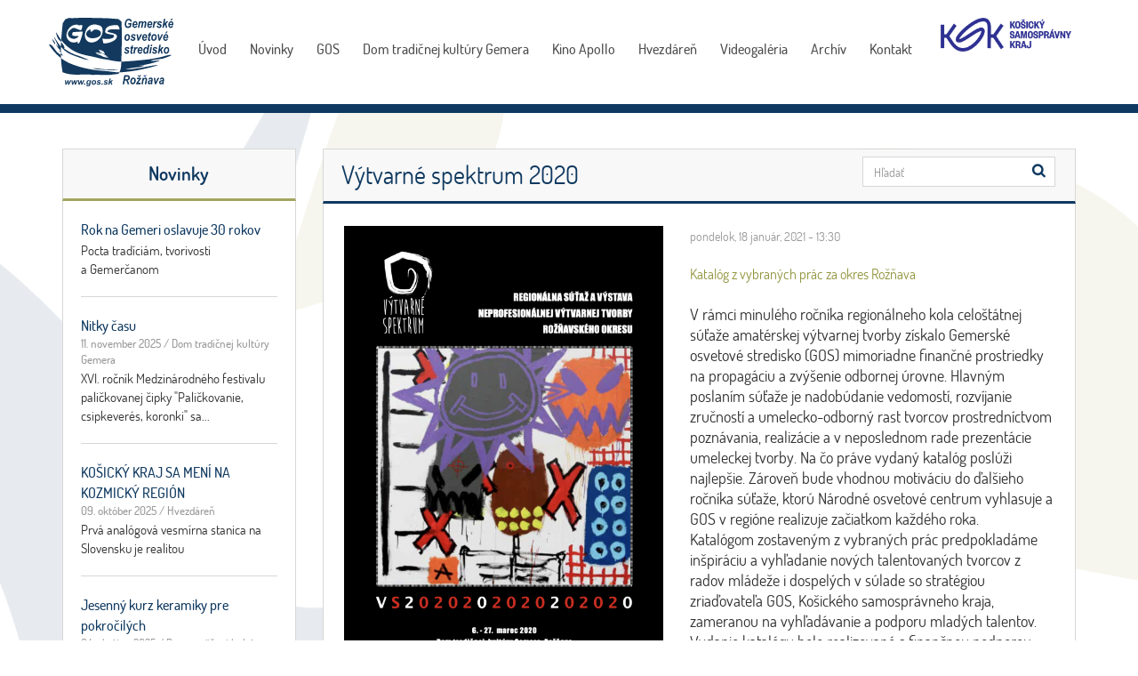

--- FILE ---
content_type: text/html; charset=utf-8
request_url: https://www.gos.sk/novinky/vytvarne-spektrum-2020-1
body_size: 7709
content:
<!DOCTYPE html><html lang="sk" dir="ltr" xmlns:fb="https://ogp.me/ns/fb#" xmlns:og="https://ogp.me/ns#"><head><title>Výtvarné spektrum 2020 | Gemerské osvetové stredisko</title><link rel="profile" href="http://www.w3.org/1999/xhtml/vocab" /><meta charset="utf-8"><meta name="viewport" content="width=device-width, initial-scale=1.0"><meta http-equiv="Content-Type" content="text/html; charset=utf-8" /><link rel="shortcut icon" href="https://www.gos.sk/sites/default/themes/design/favicon.ico" type="image/vnd.microsoft.icon" /><meta name="description" content="V rámci minulého ročníka regionálneho kola celoštátnej súťaže amatérskej výtvarnej tvorby získalo Gemerské osvetové stredisko (GOS) mimoriadne finančné prostriedky na propagáciu a zvýšenie odbornej úrovne. Hlavným poslaním súťaže je nadobúdanie vedomostí, rozvíjanie zručností a umelecko-odborný rast tvorcov prostredníctvom poznávania, realizácie a v neposlednom rade" /><link rel="canonical" href="https://www.gos.sk/novinky/vytvarne-spektrum-2020-1" /><meta property="og:site_name" content="Gemerské osvetové stredisko" /><meta property="og:type" content="article" /><meta property="og:url" content="https://www.gos.sk/novinky/vytvarne-spektrum-2020-1" /><meta property="og:title" content="Výtvarné spektrum 2020" /><meta property="og:description" content="V rámci minulého ročníka regionálneho kola celoštátnej súťaže amatérskej výtvarnej tvorby získalo Gemerské osvetové stredisko (GOS) mimoriadne finančné prostriedky na propagáciu a zvýšenie odbornej úrovne. Hlavným poslaním súťaže je nadobúdanie vedomostí, rozvíjanie zručností a umelecko-odborný rast tvorcov prostredníctvom poznávania, realizácie a v neposlednom rade prezentácie umeleckej tvorby. Na čo práve vydaný katalóg poslúži najlepšie. Zároveň bude vhodnou motiváciu do ďalšieho ročníka súťaže, ktorú Národné osvetové centrum vyhlasuje a GOS v regióne realizuje začiatkom každého roka." /><meta property="og:updated_time" content="2021-06-30T10:12:43+02:00" /><meta property="article:published_time" content="2021-01-18T13:38:41+01:00" /><meta property="article:modified_time" content="2021-06-30T10:12:43+02:00" /><link type="text/css" rel="stylesheet" href="https://www.gos.sk/sites/default/files/css/css_lQaZfjVpwP_oGNqdtWCSpJT1EMqXdMiU84ekLLxQnc4.css" media="all" /><link type="text/css" rel="stylesheet" href="https://www.gos.sk/sites/default/files/css/css_icp3myx98zaOmLtEMLkVxfrLAqRO3e9sgSsNdN016K8.css" media="all" /><link type="text/css" rel="stylesheet" href="https://www.gos.sk/sites/default/files/css/css_T56cBamOtN4lf3die2SpWf1A0GUKbjCpJk9Jag6VZZg.css" media="all" /><link type="text/css" rel="stylesheet" href="https://cdn.jsdelivr.net/npm/bootstrap@3.4.1/dist/css/bootstrap.min.css" media="all" /><link type="text/css" rel="stylesheet" href="https://cdn.jsdelivr.net/npm/@unicorn-fail/drupal-bootstrap-styles@0.0.2/dist/3.3.1/7.x-3.x/drupal-bootstrap.min.css" media="all" /><link type="text/css" rel="stylesheet" href="https://www.gos.sk/sites/default/files/css/css_B3j3vD-KxNCjsB470cuqLaY0rci_-Mq_BwaDZdtwquY.css" media="all" /> <!--[if lt IE 9]><script src="//html5shiv.googlecode.com/svn/trunk/html5.js"></script><![endif]--><script src="https://www.gos.sk/sites/default/files/js/js_6UR8aB1w5-y_vdUUdWDWlX2QhWu_qIXlEGEV48YgV-c.js"></script><script src="https://www.gos.sk/sites/default/files/js/js_NaWnmLRn_oLakq5a60IFTfYZm_LJr7QZfBZkBPCRDXY.js"></script><script src="https://cdn.jsdelivr.net/npm/bootstrap@3.4.1/dist/js/bootstrap.min.js"></script><script src="https://www.gos.sk/sites/default/files/js/js_bEd0HBnw7CjfgX7oHH8ZZOQcLU2AGIIaywI2aiTwC-s.js"></script><script src="https://www.gos.sk/sites/default/files/js/js_uM_M-u-GpvLnS-chJ7i_oRorHyXy2JiBR9A0J0AEa7w.js"></script><script src="https://www.gos.sk/sites/default/files/js/js_ZA7Xjo9kI_rU0SJp_8u4VbawHwll6JEb3kByQj-gXxk.js"></script><script>jQuery.extend(Drupal.settings, {"basePath":"\/","pathPrefix":"","setHasJsCookie":0,"ajaxPageState":{"theme":"design","theme_token":"Q9mWXQ5zU-sujXDmozlpaaOZt90f51tfTAQxNtBX1K4","jquery_version":"2.1","jquery_version_token":"i2W9sb5yhAeB7k5iWcJvKgYt81LkWHzSrAUaC19ZDAM","js":{"sites\/all\/themes\/bootstrap\/js\/bootstrap.js":1,"sites\/all\/modules\/jquery_update\/replace\/jquery\/2.2\/jquery.min.js":1,"misc\/jquery-extend-3.4.0.js":1,"misc\/jquery-html-prefilter-3.5.0-backport.js":1,"misc\/jquery.once.js":1,"misc\/drupal.js":1,"sites\/all\/modules\/jquery_update\/js\/jquery_browser.js":1,"sites\/all\/modules\/jquery_update\/replace\/ui\/external\/jquery.cookie.js":1,"sites\/all\/modules\/jquery_update\/replace\/jquery.form\/4\/jquery.form.min.js":1,"misc\/form-single-submit.js":1,"misc\/ajax.js":1,"sites\/all\/modules\/jquery_update\/js\/jquery_update.js":1,"https:\/\/cdn.jsdelivr.net\/npm\/bootstrap@3.4.1\/dist\/js\/bootstrap.min.js":1,"public:\/\/languages\/sk_rzzbKtlgl3MozaFvaFRFPwjkOMSpE9mi7-gQwy-Y77g.js":1,"sites\/all\/libraries\/colorbox\/jquery.colorbox-min.js":1,"sites\/all\/modules\/colorbox\/js\/colorbox.js":1,"sites\/all\/modules\/colorbox\/styles\/default\/colorbox_style.js":1,"sites\/all\/modules\/colorbox\/js\/colorbox_load.js":1,"sites\/all\/modules\/views\/js\/base.js":1,"sites\/all\/themes\/bootstrap\/js\/misc\/_progress.js":1,"sites\/all\/modules\/views\/js\/ajax_view.js":1,"misc\/tableheader.js":1,"sites\/all\/modules\/hide_submit\/js\/hide_submit.js":1,"sites\/default\/themes\/design\/js\/jquery.sidr.min.js":1,"sites\/default\/themes\/design\/js\/jquery.smartmenus.min.js":1,"sites\/default\/themes\/design\/addons\/bootstrap\/jquery.smartmenus.bootstrap.js":1,"sites\/default\/themes\/design\/js\/gos.js":1,"sites\/all\/themes\/bootstrap\/js\/misc\/ajax.js":1,"sites\/all\/themes\/bootstrap\/js\/modules\/views\/js\/ajax_view.js":1},"css":{"modules\/system\/system.base.css":1,"sites\/all\/modules\/date\/date_repeat_field\/date_repeat_field.css":1,"modules\/field\/theme\/field.css":1,"modules\/node\/node.css":1,"sites\/all\/modules\/youtube\/css\/youtube.css":1,"sites\/all\/modules\/views\/css\/views.css":1,"sites\/all\/modules\/ckeditor\/css\/ckeditor.css":1,"sites\/all\/modules\/colorbox\/styles\/default\/colorbox_style.css":1,"sites\/all\/modules\/ctools\/css\/ctools.css":1,"sites\/all\/modules\/date\/date_api\/date.css":1,"sites\/all\/modules\/hide_submit\/css\/hide_submit.css":1,"https:\/\/cdn.jsdelivr.net\/npm\/bootstrap@3.4.1\/dist\/css\/bootstrap.min.css":1,"https:\/\/cdn.jsdelivr.net\/npm\/@unicorn-fail\/drupal-bootstrap-styles@0.0.2\/dist\/3.3.1\/7.x-3.x\/drupal-bootstrap.min.css":1,"sites\/default\/themes\/design\/css\/jquery.sidr.dark.css":1,"sites\/default\/themes\/design\/addons\/bootstrap\/jquery.smartmenus.bootstrap.css":1,"sites\/default\/themes\/design\/css\/gdpr_banner.css":1,"sites\/default\/themes\/design\/fonts\/styles.css":1,"sites\/default\/themes\/design\/css\/style.css":1,"sites\/default\/themes\/design\/css\/rwd.css":1}},"colorbox":{"opacity":"0.85","current":"{current} of {total}","previous":"\u00ab Prev","next":"Next \u00bb","close":"Close","maxWidth":"98%","maxHeight":"98%","fixed":true,"mobiledetect":true,"mobiledevicewidth":"480px","file_public_path":"\/sites\/default\/files","specificPagesDefaultValue":"admin*\nimagebrowser*\nimg_assist*\nimce*\nnode\/add\/*\nnode\/*\/edit\nprint\/*\nprintpdf\/*\nsystem\/ajax\nsystem\/ajax\/*"},"hide_submit":{"hide_submit_status":true,"hide_submit_method":"disable","hide_submit_css":"hide-submit-disable","hide_submit_abtext":"...","hide_submit_atext":"","hide_submit_hide_css":"hide-submit-processing","hide_submit_hide_text":"Processing...","hide_submit_indicator_style":"expand-left","hide_submit_spinner_color":"#000","hide_submit_spinner_lines":12,"hide_submit_hide_fx":0,"hide_submit_reset_time":5000},"views":{"ajax_path":"\/views\/ajax","ajaxViews":{"views_dom_id:77df178ba8f7d2063a7d62e815f4f080":{"view_name":"node_gallery","view_display_id":"block","view_args":"317","view_path":"node\/317","view_base_path":null,"view_dom_id":"77df178ba8f7d2063a7d62e815f4f080","pager_element":0}}},"urlIsAjaxTrusted":{"\/views\/ajax":true,"\/novinky\/vytvarne-spektrum-2020-1":true},"bootstrap":{"anchorsFix":"0","anchorsSmoothScrolling":"0","formHasError":1,"popoverEnabled":"1","popoverOptions":{"animation":1,"html":0,"placement":"right","selector":"","trigger":"click","triggerAutoclose":1,"title":"","content":"","delay":0,"container":"body"},"tooltipEnabled":"1","tooltipOptions":{"animation":1,"html":0,"placement":"auto left","selector":"","trigger":"hover focus","delay":0,"container":"body"}}});</script></head><body class="html not-front not-logged-in one-sidebar sidebar-first page-node page-node- page-node-317 node-type-article"><div id="skip-link"> <a href="#main-content" class="element-invisible element-focusable">Skočiť na hlavný obsah</a></div><div id="mobile-header"> <a id="rwd-left" href="/"> <img id="responsive-logo" src="/sites/default/themes/design/logo.svg" alt="Gos" /> </a> <a id="responsive-menu-button" href="#sidr-main">Menu</a></div><div class="header-wrapper"><header id="navbar" role="banner" class="navbar container navbar-default"><div class="container"> <a class="logo navbar-btn" href="/" title="Domov"> <img alt="Domov" src="/sites/default/themes/design/logo.svg" width="140" height="97" /> </a><div class="navbar-collapse collapse"> <nav role="navigation"><ul class="menu nav navbar-nav"><li class="first leaf"><a href="/" title="">Úvod</a></li><li class="leaf"><a href="/aktuality" title="">Novinky</a></li><li class="expanded dropdown"><a href="/gos" data-target="#" class="dropdown-toggle">GOS <span class="caret"></span></a><ul class="dropdown-menu"><li class="first expanded dropdown"><a href="/gos/cinnost" data-target="#" class="dropdown-toggle">Činnosť <span class="caret"></span></a><ul class="dropdown-menu"><li class="first leaf"><a href="/gos/cinnost/podujatia">Podujatia</a></li><li class="leaf"><a href="/gos/cinnost/festivaly">Festivaly</a></li><li class="leaf"><a href="/gos/cinnost/sutaze-prehliadky">Súťaže a prehliadky</a></li><li class="leaf"><a href="/gos/cinnost/kluby">Kluby</a></li><li class="leaf"><a href="/gos/cinnost/kurzy">Kurzy</a></li><li class="last leaf"><a href="/gos/cinnost/ponuka-pre-skoly">Ponuka pre školy</a></li></ul></li><li class="leaf"><a href="/gos/historia">História</a></li><li class="expanded dropdown"><a href="/gos/povinne-informacie" data-target="#" class="dropdown-toggle">Povinné informácie <span class="caret"></span></a><ul class="dropdown-menu"><li class="first leaf"><a href="/gos/povinne-informacie/organizacna-struktura">Organizačná štruktúra</a></li><li class="leaf"><a href="/gos/povinne-informacie/zmluvy-objednavky-faktury">Zmluvy, Objednávky, Faktúry</a></li><li class="leaf"><a href="/gos/povinne-informacie/suhrnne-spravy-o-zakazkach">Súhrnné správy o zákazkách</a></li><li class="leaf"><a href="/gos/povinne-informacie/spristupnenie-informacii">Sprístupnenie informácií</a></li><li class="leaf"><a href="/gos/povinne-informacie/podavanie-staznosti">Podávanie sťažností</a></li><li class="last leaf"><a href="/gos/povinne-informacie/oznam-protispol-cinnosti">Oznam. protispol. činnosti</a></li></ul></li><li class="leaf"><a href="/gos/dokumenty">Dokumenty</a></li><li class="last leaf"><a href="/gos/databaza-zuc">Databáza ZUČ</a></li></ul></li><li class="expanded dropdown"><a href="/dom-tradicnej-kultury-gemera" data-target="#" class="dropdown-toggle">Dom tradičnej kultúry Gemera <span class="caret"></span></a><ul class="dropdown-menu"><li class="first leaf"><a href="/dom-tradicnej-kultury-gemera/historia">História</a></li><li class="leaf"><a href="/dom-tradicnej-kultury-gemera/sucasnost">Súčasnosť</a></li><li class="leaf"><a href="/dom-tradicnej-kultury-gemera/vystavy">Výstavy</a></li><li class="leaf"><a href="/dom-tradicnej-kultury-gemera/remeselnicke-dielne">Remeselnícke dielne</a></li><li class="last leaf"><a href="/dom-tradicnej-kultury-gemera/kino-apollo">Kino Apollo</a></li></ul></li><li class="expanded dropdown"><a href="/kino-apollo" data-target="#" class="dropdown-toggle">Kino Apollo <span class="caret"></span></a><ul class="dropdown-menu"><li class="first leaf"><a href="/kino-apollo/program">Aktuálny program</a></li><li class="last leaf"><a href="/kino-apollo/historia">História kina</a></li></ul></li><li class="expanded dropdown"><a href="/hvezdaren" data-target="#" class="dropdown-toggle">Hvezdáreň <span class="caret"></span></a><ul class="dropdown-menu"><li class="first leaf"><a href="/hvezdaren/cinnost">Činnosť</a></li><li class="leaf"><a href="/hvezdaren/historia">História</a></li><li class="leaf"><a href="/hvezdaren/pozorovania-pre-verejnost">Pozorovania pre verejnosť</a></li><li class="leaf"><a href="/hvezdaren/ponuka-pre-skoly">Ponuka pre školy</a></li><li class="last leaf"><a href="/hvezdaren/kozmicky-region-cosmic-region">Kozmický región / Cosmic region</a></li></ul></li><li class="leaf"><a href="/videogaleria">Videogaléria</a></li><li class="leaf"><a href="/archiv" title="">Archív</a></li><li class="last leaf"><a href="/kontakt">Kontakt</a></li></ul> </nav></div><div class="region region-header"> <section id="block-block-1" class="block block-block clearfix"><p>&nbsp;<a href="https://web.vucke.sk/sk/"><img alt="" src="https://www.gos.sk/sites/default/files/ksk_logo_hor_ver.png" style="height:38px; width:147px" /></a></p></section></div><div class="navbar-header"> <button type="button" class="navbar-toggle" data-toggle="collapse" data-target=".navbar-collapse"> <span class="sr-only">Toggle navigation</span> <span class="icon-bar"></span> <span class="icon-bar"></span> <span class="icon-bar"></span> </button></div></div></header></div><div class="messages-wrap"></div><div class="subpage-strap"><div class="container"></div></div><div class="main-wrapper"><div class="main-container container"><div class="row"> <section class="col-sm-9"> <a id="main-content"></a><h1 class="page-header">Výtvarné spektrum 2020</h1><div class="region region-content"> <section id="block-search-form" class="block block-search clearfix"><form class="form-search content-search" action="/novinky/vytvarne-spektrum-2020-1" method="post" id="search-block-form" accept-charset="UTF-8"><div><div><h2 class="element-invisible">Vyhľadávanie</h2><div class="input-group"><input title="Zadajte slová, ktoré chcete vyhľadať." placeholder="Hľadať" class="form-control form-text" type="text" id="edit-search-block-form--2" name="search_block_form" value="" size="15" maxlength="128" /><span class="input-group-btn"><button type="submit" class="btn btn-primary"><span class="icon glyphicon glyphicon-search" aria-hidden="true"></span></button></span></div><div class="form-actions form-wrapper form-group" id="edit-actions"><button class="element-invisible btn btn-primary form-submit" type="submit" id="edit-submit" name="op" value="Hľadať">Hľadať</button></div><input type="hidden" name="form_build_id" value="form-pHfcg2G8pLA_1VhDQ2HD9Xe5f2jc1E_s1gShr79WP5Q" /><input type="hidden" name="form_id" value="search_block_form" /></div></div></form></section><section id="block-system-main" class="block block-system clearfix"> <article id="node-317" class="node node-article node-promoted clearfix"> <header> </header><div class="field field-name-field-image field-type-image field-label-hidden"><div class="field-items"><div class="field-item even"><a href="https://www.gos.sk/sites/default/files/styles/large/public/field/image/snimka_obrazovky_2021-01-18_o_13.35.48.png?itok=KG0Zq4ye" title="Výtvarné spektrum 2020 " class="colorbox" data-colorbox-gallery="gallery-node-317-IcprCTm0Yvc" data-cbox-img-attrs="{&quot;title&quot;: &quot;&quot;, &quot;alt&quot;: &quot;&quot;}"><img class="img-responsive" src="https://www.gos.sk/sites/default/files/styles/medium/public/field/image/snimka_obrazovky_2021-01-18_o_13.35.48.png?itok=GVCUrVKh" width="600" height="834" alt="" title="" /></a></div></div></div><div class="field field-name-field-datum field-type-datestamp field-label-hidden"><div class="field-items"><div class="field-item even"><span class="date-display-single">pondelok, 18 január, 2021 - 13:30</span></div></div></div><div class="field field-name-field-kratky-popis field-type-text-long field-label-hidden"><div class="field-items"><div class="field-item even">Katalóg z vybraných prác za okres Rožňava</div></div></div><div class="field field-name-body field-type-text-with-summary field-label-hidden"><div class="field-items"><div class="field-item even"><p>V r&aacute;mci minul&eacute;ho ročn&iacute;ka region&aacute;lneho kola celo&scaron;t&aacute;tnej s&uacute;ťaže amat&eacute;rskej v&yacute;tvarnej tvorby z&iacute;skalo Gemersk&eacute; osvetov&eacute; stredisko (GOS) mimoriadne finančn&eacute; prostriedky na propag&aacute;ciu a zv&yacute;&scaron;enie odbornej &uacute;rovne. Hlavn&yacute;m poslan&iacute;m s&uacute;ťaže je nadob&uacute;danie vedomost&iacute;, rozv&iacute;janie zručnost&iacute; a umelecko-odborn&yacute; rast tvorcov prostredn&iacute;ctvom pozn&aacute;vania, realiz&aacute;cie a v neposlednom rade prezent&aacute;cie umeleckej tvorby. Na čo pr&aacute;ve vydan&yacute; katal&oacute;g posl&uacute;ži najlep&scaron;ie. Z&aacute;roveň bude vhodnou motiv&aacute;ciu do ďal&scaron;ieho ročn&iacute;ka s&uacute;ťaže, ktor&uacute; N&aacute;rodn&eacute; osvetov&eacute; centrum vyhlasuje a GOS v regi&oacute;ne realizuje začiatkom každ&eacute;ho roka.<br />Katal&oacute;gom zostaven&yacute;m z vybran&yacute;ch pr&aacute;c predpoklad&aacute;me in&scaron;pir&aacute;ciu a vyhľadanie nov&yacute;ch talentovan&yacute;ch tvorcov z radov ml&aacute;deže i dospel&yacute;ch v s&uacute;lade so strat&eacute;giou zriaďovateľa GOS, Ko&scaron;ick&eacute;ho samospr&aacute;vneho kraja, zameranou na vyhľad&aacute;vanie a podporu mlad&yacute;ch talentov. &nbsp;<br />Vydanie katal&oacute;gu bolo realizovan&eacute; s finančnou podporou Ministerstva kult&uacute;ry Slovenskej republiky.<br />&nbsp;</p><p>Katal&oacute;g&nbsp;na stiahnutie niž&scaron;ie</p></div></div></div><div class="field field-name-field-subory field-type-file field-label-hidden"><div class="field-items"><div class="field-item even"><div class="table-responsive"><table class="table table-hover table-striped sticky-enabled"><thead><tr><th>Príloha</th><th>Veľkosť</th></tr></thead><tbody><tr><td><span class="file"<img class="file-icon" alt="" title="application/pdf" src="/modules/file/icons/application-pdf.png" /> <a href="https://www.gos.sk/sites/default/files/katalog_vs_2020_web.pdf" type="application/pdf; length=2036004" title="katalog_vs_2020_web.pdf">Katalóg VS 2020 Rožňava</a></span></td><td>1.94 MB</td></tr></tbody></table></div></div></div></div> <footer> </footer> <span class="submitted"> Pridané používateľom <span class="username">gos</span> dňa 18 január, 2021 - 13:38 </span> </article></section></div> </section> <aside class="col-sm-3" role="complementary"><div class="region region-sidebar-first well"> <section id="block-views-frontpage-block-2" class="block block-views clearfix"><h2 class="block-title">Novinky</h2><div class="view view-frontpage view-id-frontpage view-display-id-block_2 view-dom-id-d3ae61f924924162f6aab63d57fa9b15"><div class="view-content"><div class="item-list"><ul><li class="views-row views-row-1 views-row-odd views-row-first"><div class="views-field views-field-title"> <span class="field-content"><a href="/novinky/rok-na-gemeri-oslavuje-30-rokov">Rok na Gemeri oslavuje 30 rokov</a></span></div><div class="views-field views-field-field-kategoria"><div class="field-content"></div></div><div class="views-field views-field-field-kratky-popis"><div class="field-content">Pocta tradíciám, tvorivosti a Gemerčanom</div></div></li><li class="views-row views-row-2 views-row-even"><div class="views-field views-field-title"> <span class="field-content"><a href="/novinky/nitky-casu">Nitky času</a></span></div><div class="views-field views-field-field-kategoria"><div class="field-content"><span class="date-display-single">11. november 2025</span> / Dom tradičnej kultúry Gemera</div></div><div class="views-field views-field-field-kratky-popis"><div class="field-content">XVI. ročník Medzinárodného festivalu paličkovanej čipky "Paličkovanie, csipkeverés, koronki" sa...</div></div></li><li class="views-row views-row-3 views-row-odd"><div class="views-field views-field-title"> <span class="field-content"><a href="/novinky/kosicky-kraj-sa-meni-na-kozmicky-region">KOŠICKÝ KRAJ SA MENÍ NA KOZMICKÝ REGIÓN</a></span></div><div class="views-field views-field-field-kategoria"><div class="field-content"><span class="date-display-single">09. október 2025</span> / Hvezdáreň</div></div><div class="views-field views-field-field-kratky-popis"><div class="field-content">Prvá analógová vesmírna stanica na Slovensku je realitou</div></div></li><li class="views-row views-row-4 views-row-even"><div class="views-field views-field-title"> <span class="field-content"><a href="/novinky/jesenny-kurz-keramiky-pre-pokrocilych">Jesenný kurz keramiky pre pokročilých</a></span></div><div class="views-field views-field-field-kategoria"><div class="field-content"><span class="date-display-single">04. október 2025</span> / Dom tradičnej kultúry Gemera</div></div><div class="views-field views-field-field-kratky-popis"><div class="field-content">Jesenné popoludnia v znamení tvorivosti a hliny! Objavte čaro ručnej práce, relaxujte pri tvorení a...</div></div></li><li class="views-row views-row-5 views-row-odd"><div class="views-field views-field-title"> <span class="field-content"><a href="/novinky/od-rozpravky-k-zachovaniu-tradicii">Od rozprávky k zachovaniu tradícií</a></span></div><div class="views-field views-field-field-kategoria"><div class="field-content"><span class="date-display-single">04. október 2025</span> / Dom tradičnej kultúry Gemera</div></div><div class="views-field views-field-field-kratky-popis"><div class="field-content">10. ročník projektu interaktívnych vzdelávacích programov pre deti maďarskej menšiny</div></div></li><li class="views-row views-row-6 views-row-even"><div class="views-field views-field-title"> <span class="field-content"><a href="/novinky/kruzok-tradicneho-tvorenia">Krúžok tradičného tvorenia</a></span></div><div class="views-field views-field-field-kategoria"><div class="field-content"><span class="date-display-single">04. október 2025</span> / Dom tradičnej kultúry Gemera</div></div><div class="views-field views-field-field-kratky-popis"><div class="field-content">Pre všetky kreatívne hlavičky a šikovné ruky sme pripravili náučno-relaxačný krúžok tradičného...</div></div></li><li class="views-row views-row-7 views-row-odd"><div class="views-field views-field-title"> <span class="field-content"><a href="/novinky/tradicny-rok-v-gemerskej-chiske">Tradičný rok v gemerskej chiške</a></span></div><div class="views-field views-field-field-kategoria"><div class="field-content"><span class="date-display-single">30. september 2025</span> / Dom tradičnej kultúry Gemera</div></div><div class="views-field views-field-field-kratky-popis"><div class="field-content">výskumný a dokumentačný projekt GOS</div></div></li><li class="views-row views-row-8 views-row-even"><div class="views-field views-field-title"> <span class="field-content"><a href="/novinky/ocenenia-pre-gemersku-palickovanu-cipku-v-roku-2025">Ocenenia pre gemerskú paličkovanú čipku v roku 2025</a></span></div><div class="views-field views-field-field-kategoria"><div class="field-content"><span class="date-display-single">10. september 2025</span> / Dom tradičnej kultúry Gemera</div></div><div class="views-field views-field-field-kratky-popis"><div class="field-content">Z jemných nití, prepletených rukami trpezlivých čipkárok, vzniká kultúrny klenot, ktorý prežil...</div></div></li><li class="views-row views-row-9 views-row-odd"><div class="views-field views-field-title"> <span class="field-content"><a href="/novinky/51-gemersky-folklorny-festival">51. Gemerský folklórny festival</a></span></div><div class="views-field views-field-field-kategoria"><div class="field-content"><span class="date-display-single">01. august 2025</span> / Dom tradičnej kultúry Gemera</div></div><div class="views-field views-field-field-kratky-popis"><div class="field-content">Gemerský folklórny festival vstupuje do druhej polstoročnice v znamení živej tradície a nehmotného...</div></div></li><li class="views-row views-row-10 views-row-even views-row-last"><div class="views-field views-field-title"> <span class="field-content"><a href="/novinky/nase-festivaly-2025">naše FESTIVALY 2025</a></span></div><div class="views-field views-field-field-kategoria"><div class="field-content"><span class="date-display-single">30. jún 2025</span> / Dom tradičnej kultúry Gemera</div></div><div class="views-field views-field-field-kratky-popis"><div class="field-content">organizované Gemerským osvetovým strediskom </div></div></li></ul></div></div><div class="view-footer"><p><a href="/aktuality">zobraziť aktuality</a></p></div></div></section></div> </aside></div></div></div><footer class="footer"><div class="footer-wrap"><div class="footer-columns container"><div class="region region-footer"> <section id="block-block-3" class="block block-block clearfix"><h2 class="block-title">GOS Rožňava</h2><p>Gemersk&eacute; osvetov&eacute; stredisko je kult&uacute;rno-vzdel&aacute;vacou in&scaron;tit&uacute;ciou pre okres Rožňava. Poslan&iacute;m strediska je poskytovanie poradensk&yacute;ch a metodick&yacute;ch služieb realiz&aacute;torom kult&uacute;rno-osvetovej činnosti, organizovanie tvoriv&yacute;ch aktiv&iacute;t v jednotliv&yacute;ch odboroch a ž&aacute;nroch z&aacute;ujmovej umeleckej činnosti s cieľom zvy&scaron;ovania &uacute;rovne sp&ocirc;sobilosti profesion&aacute;lnych pracovn&iacute;kov a dobrovoľn&iacute;kov.</p></section><section id="block-block-4" class="block block-block clearfix"><h2 class="block-title">Sociálne siete</h2><ul><li id="fb-footer"><a href="https://www.facebook.com/gos.roznava/">GOS Rožňava</a><a href="https://www.facebook.com/hvezdarenroznava/">Hvezdáreň Rožňava</a><a href="https://www.facebook.com/kino.apollo.roznava/?fref=ts">Kino Apollo</a></li><li id="fb-youtube"><a href="#">youtube</a></li></ul></section></div></div></div><div class="copyright-wrap"><div class="copyright container"><div class="copyright-top"><div class="region region-footer-menu"> <section id="block-menu-menu-copyright" class="block block-menu clearfix"><ul class="menu nav"><li class="first leaf"><a href="/partneri">Partneri</a></li><li class="leaf"><a href="/galerie" title="">Fotogaléria</a></li><li class="leaf"><a href="/ochrana-osobnych-udajov">Ochrana osobných údajov</a></li><li class="leaf"><a href="/pristupnost">Vyhlásenie o prístupnosti</a></li><li class="leaf"><a href="/mapa-stranky" title="">Mapa stránky</a></li><li class="last leaf"><a href="/tvorca-stranky" title="Zobraziť informácie o tvorcu webu">Tvorca stránky</a></li></ul></section></div></div><div class="copyright-bottom"><p class="cop1">Všetky práva vyhradené © 2026<br /><a href="/">Gemerské osvetové stredisko</a></p></div></div></div></footer><script src="https://www.gos.sk/sites/default/files/js/js_MRdvkC2u4oGsp5wVxBG1pGV5NrCPW3mssHxIn6G9tGE.js"></script></body></html>

--- FILE ---
content_type: text/css
request_url: https://www.gos.sk/sites/default/files/css/css_B3j3vD-KxNCjsB470cuqLaY0rci_-Mq_BwaDZdtwquY.css
body_size: 6564
content:
.sidr{display:none;position:absolute;position:fixed;top:0;height:100%;border-right:2px solid #fff;z-index:999999;width:180px !important;overflow-x:none;overflow-y:auto;font-size:15px;background:#0f3960;color:#fff}.sidr .sidr-inner{padding:0 0 15px}.sidr .sidr-inner>p{margin-left:15px;margin-right:15px}.sidr.right{left:auto;right:-260px}.sidr.left{left:-260px;right:auto}.sidr h1,.sidr h2,.sidr h3,.sidr h4,.sidr h5,.sidr h6{font-size:11px;font-weight:normal;padding:0 15px;margin:0 0 5px;color:#fde8b6;line-height:24px}.sidr p{font-size:13px;margin:0 0 12px}.sidr p a{color:#fde8b6}.sidr>p{margin-left:15px;margin-right:15px}.sidr ul{display:block;margin:15px 0 0;padding:0}.sidr ul li{display:block;text-align:left;margin:0;line-height:35px}.sidr ul li:hover,.sidr ul li.active,.sidr ul li.sidr-class-active{border-top:none;}.sidr ul li:hover>a,.sidr ul li:hover>span,.sidr ul li.active>a,.sidr ul li.active>span,.sidr ul li.sidr-class-active>a,.sidr ul li.sidr-class-active>span{color:#fff}.sidr ul li a,.sidr ul li span{padding:0 15px;display:block;text-decoration:none;color:#fff}.sidr ul li ul{border-bottom:none;margin:0}.sidr ul li ul li{line-height:30px;font-size:13px}.sidr ul li ul li:last-child{border-bottom:none}.sidr ul li ul li:hover,.sidr ul li ul li.active,.sidr ul li ul li.sidr-class-active{border-top:none;}.sidr ul li ul li:hover>a,.sidr ul li ul li:hover>span,.sidr ul li ul li.active>a,.sidr ul li ul li.active>span,.sidr ul li ul li.sidr-class-active>a,.sidr ul li ul li.sidr-class-active>span{}.sidr ul li ul li a,.sidr ul li ul li span{color:#fff;padding-left:30px}.sidr form{margin:0 15px}.sidr label{font-size:13px}.sidr input[type="text"],.sidr input[type="password"],.sidr input[type="date"],.sidr input[type="datetime"],.sidr input[type="email"],.sidr input[type="number"],.sidr input[type="search"],.sidr input[type="tel"],.sidr input[type="time"],.sidr input[type="url"],.sidr textarea,.sidr select{width:100%;font-size:13px;padding:5px;-webkit-box-sizing:border-box;-moz-box-sizing:border-box;box-sizing:border-box;margin:0 0 10px;-webkit-border-radius:2px;-moz-border-radius:2px;-ms-border-radius:2px;-o-border-radius:2px;border-radius:2px;border:none;background:rgba(0,0,0,0.1);color:rgba(255,255,255,0.6);display:block;clear:both}.sidr input[type=checkbox]{width:auto;display:inline;clear:none}.sidr input[type=button],.sidr input[type=submit]{color:#333;background:#fff}.sidr input[type=button]:hover,.sidr input[type=submit]:hover{background:rgba(255,255,255,0.9)}
.navbar-nav:not(.sm-collapsible) ul .caret{position:absolute;right:0;margin-top:6px;margin-right:15px;border-top:4px solid transparent;border-bottom:4px solid transparent;border-left:4px dashed;}.navbar-nav:not(.sm-collapsible) ul a.has-submenu{padding-right:30px;}.navbar-nav.sm-collapsible .caret,.navbar-nav.sm-collapsible ul .caret{position:absolute;right:0;margin:-3px 15px 0 0;padding:0;width:32px;height:26px;line-height:24px;text-align:center;border-width:1px;border-style:solid;}.navbar-nav.sm-collapsible .caret:before{content:'+';font-family:monospace;font-weight:bold;}.navbar-nav.sm-collapsible .open > a > .caret:before{content:'-';}.navbar-nav.sm-collapsible a.has-submenu{padding-right:50px;}.navbar-nav.sm-collapsible[data-sm-skip-collapsible-behavior] .caret,.navbar-nav.sm-collapsible[data-sm-skip-collapsible-behavior] ul .caret{position:static;margin:0 0 0 2px;padding:0;width:0;height:0;border-top:4px dashed;border-right:4px solid transparent;border-bottom:0;border-left:4px solid transparent;}.navbar-nav.sm-collapsible[data-sm-skip-collapsible-behavior] .caret:before{content:'' !important;}.navbar-nav.sm-collapsible[data-sm-skip-collapsible-behavior] a.has-submenu{padding-right:15px;}.navbar-nav span.scroll-up,.navbar-nav span.scroll-down{position:absolute;display:none;visibility:hidden;height:20px;overflow:hidden;text-align:center;}.navbar-nav span.scroll-up-arrow,.navbar-nav span.scroll-down-arrow{position:absolute;top:-2px;left:50%;margin-left:-8px;width:0;height:0;overflow:hidden;border-top:7px dashed transparent;border-right:7px dashed transparent;border-bottom:7px solid;border-left:7px dashed transparent;}.navbar-nav span.scroll-down-arrow{top:6px;border-top:7px solid;border-right:7px dashed transparent;border-bottom:7px dashed transparent;border-left:7px dashed transparent;}.navbar-nav.sm-collapsible ul .dropdown-menu > li > a,.navbar-nav.sm-collapsible ul .dropdown-menu .dropdown-header{padding-left:35px;}.navbar-nav.sm-collapsible ul ul .dropdown-menu > li > a,.navbar-nav.sm-collapsible ul ul .dropdown-menu .dropdown-header{padding-left:45px;}.navbar-nav.sm-collapsible ul ul ul .dropdown-menu > li > a,.navbar-nav.sm-collapsible ul ul ul .dropdown-menu .dropdown-header{padding-left:55px;}.navbar-nav.sm-collapsible ul ul ul ul .dropdown-menu > li > a,.navbar-nav.sm-collapsible ul ul ul ul .dropdown-menu .dropdown-header{padding-left:65px;}.navbar-nav .dropdown-menu > li > a{white-space:normal;}.navbar-nav ul.sm-nowrap > li > a{white-space:nowrap;}.navbar-nav.sm-collapsible ul.sm-nowrap > li > a{white-space:normal;}.navbar-right ul.dropdown-menu{left:0;right:auto;}
#sliding-popup.eu-cookie-withdraw-wrapper.sliding-popup-bottom{bottom:-300px !important;}#sliding-popup{box-shadow:0px -5px 20px 0px rgba(0,0,0,0.25);height:45vh !important;padding:3rem 1rem 1.5rem;background:#f1f1f2 !important;}@media only screen and (max-width:1370px){#sliding-popup{padding:1.7rem 1rem 0.5rem;}}@media only screen and (max-width:767px){#sliding-popup{min-height:auto !important;height:auto !important;padding:1.5rem 5px 1rem;}}#sliding-popup > div{width:100%;padding-right:15px;padding-left:15px;margin-right:auto;margin-left:auto;max-width:1400px;overflow-y:auto;height:100%;}#sliding-popup .popup-content{display:-ms-flexbox;display:flex;-ms-flex-wrap:wrap;flex-wrap:wrap;margin-right:-15px !important;margin-left:-15px !important;font-size:1rem;max-width:100% !important;}@media only screen and (max-width:767px){#sliding-popup .popup-content{margin:0 !important;display:block;}}#sliding-popup .popup-content > div{position:relative;width:100%;padding-right:15px;padding-left:15px;}@media only screen and (max-width:767px){#sliding-popup .popup-content > div{padding:0;}}#sliding-popup .popup-content #popup-text{-ms-flex-preferred-size:0;flex-basis:0;-ms-flex-positive:1;flex-grow:1;max-width:100%;margin:0;float:none;padding-right:3rem;}@media only screen and (max-width:767px){#sliding-popup .popup-content #popup-text{padding-right:0;}}#sliding-popup .popup-content #popup-text h2{font-size:2.5rem;color:#000 !important;font-weight:600 !important;margin-bottom:2rem;}@media only screen and (max-width:1370px){#sliding-popup .popup-content #popup-text h2{font-size:2.5rem !important;margin-bottom:0.8rem;line-height:30px;}}#sliding-popup .popup-content #popup-text p{display:block;margin-bottom:1.5rem;font-size:1.5rem !important;font-weight:400 !important;color:#000 !important;line-height:28px;}@media only screen and (max-width:1370px){#sliding-popup .popup-content #popup-text p{font-size:1.5rem !important;line-height:24px;margin-bottom:1rem;}}@media only screen and (max-width:767px){#sliding-popup .popup-content #popup-text p{font-size:1.5rem !important;line-height:26px;}}#sliding-popup .popup-content #popup-text a{text-decoration:underline !important;color:#000 !important;font-weight:600 !important;}#sliding-popup .popup-content #popup-text a:hover{text-decoration:none !important;color:#000 !important;}#sliding-popup .popup-content #popup-buttons{-ms-flex:0 0 auto;flex:0 0 auto;width:auto;max-width:100%;margin:0;float:none;}#sliding-popup .popup-content #popup-buttons button{width:100%;display:block;box-shadow:none !important;text-shadow:none !important;transition:all 0.2s ease-in-out;border-radius:0 !important;font-weight:400 !important;font-size:1.25rem;margin:0 0 1rem 0;text-decoration:none !important;padding:1.5rem 1.25rem !important;border:2px solid #000 !important;}@media only screen and (max-width:1370px){#sliding-popup .popup-content #popup-buttons button{padding:1rem 1.25rem !important;font-size:1.125rem;}}@media only screen and (max-width:767px){#sliding-popup .popup-content #popup-buttons button{font-size:1rem !important;padding:0.5rem 1.125rem !important;}}#sliding-popup .popup-content #popup-buttons button.agree-button{color:#fff !important;background:#0f3960 !important;}#sliding-popup .popup-content #popup-buttons button.agree-button:hover{background:#000 !important;color:#fff !important;}#sliding-popup .popup-content #popup-buttons button.find-more-button{color:#000 !important;background:#f1f1f2 !important;}#sliding-popup .popup-content #popup-buttons button.find-more-button:hover{background:#000 !important;color:#fff !important;}@media only screen and (max-width:767px){#sliding-popup .popup-content #popup-buttons{-ms-flex:0 0 100%;flex:0 0 100%;width:100%;}}.block-euccx{margin-bottom:2rem;}@media only screen and (max-width:767px){.block-euccx{margin-bottom:2rem;}}.block-euccx button.cookie-settings-save{background:#0f3960 !important;border:1px #0f3960 solid;transition:all 0.2s ease-in-out;box-shadow:none;}.block-euccx button.cookie-settings-save:hover{background:#000 !important;}.euccx-slider.euccx-slider-required-cookies,.euccx-slider.euccx-slider-checked{background-color:#bbd1b9;}input:checked + .euccx-slider{background-color:#0f3960;}#cookie-tabs > div{padding:0 12px 0 30px;}@media only screen and (max-width:767px){#cookie-tabs > div{padding:0;}}@media only screen and (max-width:767px){.gdpr-desktop{display:none;}}@media only screen and (min-width:767px){.gdpr-mobile{display:none;}}
@font-face{font-family:'Dosis-Medium';src:url(/sites/default/themes/design/fonts/Dosis-Medium.eot?#iefix) format('embedded-opentype'),url(/sites/default/themes/design/fonts/Dosis-Medium.woff) format('woff'),url(/sites/default/themes/design/fonts/Dosis-Medium.ttf)  format('truetype'),url(/sites/default/themes/design/fonts/Dosis-Medium.svg#Dosis-Medium) format('svg');font-weight:normal;font-style:normal;}@font-face{font-family:'Dosis-Regular';src:url(/sites/default/themes/design/fonts/Dosis-Regular.eot?#iefix) format('embedded-opentype'),url(/sites/default/themes/design/fonts/Dosis-Regular.woff) format('woff'),url(/sites/default/themes/design/fonts/Dosis-Regular.ttf)  format('truetype'),url(/sites/default/themes/design/fonts/Dosis-Regular.svg#Dosis-Regular) format('svg');font-weight:normal;font-style:normal;}@font-face{font-family:'Dosis-SemiBold';src:url(/sites/default/themes/design/fonts/Dosis-SemiBold.eot?#iefix) format('embedded-opentype'),url(/sites/default/themes/design/fonts/Dosis-SemiBold.woff) format('woff'),url(/sites/default/themes/design/fonts/Dosis-SemiBold.ttf)  format('truetype'),url(/sites/default/themes/design/fonts/Dosis-SemiBold.svg#Dosis-SemiBold) format('svg');font-weight:normal;font-style:normal;}
html,body{margin:0;padding:0;}body{font-family:'Dosis-Regular';font-size:18px;line-height:133%;color:#303030;}ul,li{margin:0;padding:0;list-style:none;}a{color:#939641;text-decoration:none;}a:hover{color:#939641;text-decoration:none;}.node a{color:#0f3960;text-decoration:underline;}.node a:hover{text-decoration:none;}input,button,select,textarea{font-family:'Dosis-Regular';}p{margin:0 0 25px;}h1{font-weight:normal;color:#0f3960;font-size:28px;}h2{font-weight:normal;color:#0f3960;font-family:'Dosis-Medium';}h3{font-weight:normal;color:#0f3960;font-family:'Dosis-Medium';}h4{font-weight:normal;color:#0f3960;font-family:'Dosis-Medium';}h5{font-weight:normal;color:#0f3960;font-family:'Dosis-Medium';}h6{font-weight:normal;color:#0f3960;font-family:'Dosis-Medium';}.field-name-body h2{font-size:24px;}.field-name-body h3{font-size:20px;}.field-name-body h4{font-size:16px;}.field-name-body h5{font-size:14px;}.field-name-body h6{font-size:12px;}.page-user .form-control{width:auto;}.copyright a:hover,.copyright a:focus,.copyright li:hover,.copyright li:focus{color:#103f62;text-decoration:none;background:none !important;}.navbar-default{border:0;background:#fff;}.navbar .logo{float:left;margin:10px 0 0 0;padding:0;}.navbar-collapse{float:left;margin:0 0 0 0;}.navbar-default .navbar-nav > li > a{font-family:'Dosis-Medium';color:#4d4d4d;padding:40px 14px 15px;border-top:5px solid #fff;font-size:16px;}.navbar-default .navbar-nav > li > a:hover,.navbar-default .navbar-nav > .active > a,.navbar-default .navbar-nav > .active-trail > a.active-trail,.navbar-default .navbar-nav > .active > a:hover,.navbar-default .navbar-nav > .active > a:focus,.navbar-default .navbar-nav > .open > a,.navbar-default .navbar-nav > .open > a:hover,.navbar-default .navbar-nav > .open > a:focus{background:#fff;color:#939641;border-top:5px solid #939641;}.region-header{float:right;margin-top:20px;}.navbar.container{margin-top:0;margin-bottom:10px;max-width:1170px;padding:0;}.subpage-strap{background:#0f3960;padding:5px 0;}.main-container{padding-top:40px;}.breadcrumb{color:#9cc2e5;background:none;margin:0;padding:0;}.breadcrumb a,.breadcrumb > .active{color:#9cc2e5;font-size:14px;}#block-system-main{border:1px solid #d7d7d7;border-top:0;padding:25px 23px;margin-bottom:40px;background:#fff;clear:both;}.page-header{border:1px solid #d7d7d7;border-bottom:3px solid #0f3960;padding:13px 20px 15px;margin:0;background:#f8f8f8;}.main-wrapper{background:url(/sites/default/themes/design/images/bg.png) no-repeat center 0;background-size:100%;}.form-control{border:1px solid #d7d7d7;border-radius:0;box-shadow:none;}.field-name-field-subory{margin:40px 0 0 0;}.field-name-field-subory .field-label{color:#0f3960;font-size:21px;font-family:'Dosis-SemiBold';background:#f8f8f8;padding:13px 10px 15px;border-bottom:3px solid #a3a65d;}.field-name-field-subory th,.field-name-field-subory td{font-size:14px;vertical-align:middle !important;}.field-name-field-subory img{margin-right:8px;}.col-sm-1,.col-sm-2,.col-sm-3,.col-sm-4,.col-sm-5,.col-sm-6,.col-sm-7,.col-sm-8,.col-sm-9,.col-sm-10,.col-sm-11,.col-sm-12{float:right;}.slideshow{background:#0f3960;padding:40px 0;text-align:center;position:relative;}.views-slideshow-cycle-main-frame{margin:0 auto;}.views-slideshow-controls-bottom{position:absolute;z-index:10;width:100%;left:0;text-align:center;top:43%;}#views_slideshow_controls_text_node_gallery-block_1{max-width:1170px;width:100%;margin:0 auto;position:relative;}.views-slideshow-controls-text-previous a{background:url(/sites/default/themes/design/images/icon_prev.jpg) no-repeat 0 0;width:48px;height:70px;display:block;position:absolute;left:0;text-indent:-9999px;z-index:100;outline:0;}.views-slideshow-controls-text-previous a:hover{background:url(/sites/default/themes/design/images/icon_prev_hover.jpg) no-repeat 0 0;}.views-slideshow-controls-text-pause{display:none;}.views-slideshow-controls-text-next a{background:url(/sites/default/themes/design/images/icon_next.jpg) no-repeat 0 0;width:48px;height:70px;display:block;position:absolute;right:0;text-indent:-9999px;z-index:100;outline:0;}.views-slideshow-controls-text-next a:hover{background:url(/sites/default/themes/design/images/icon_next_hover.jpg) no-repeat 0 0;}#block-views-frontpage-block-1{border:1px solid #d7d7d7;margin-top:40px;clear:both;}#block-views-frontpage-block-1 h2.block-title{padding:13px 23px 15px;margin:0;font-size:20px;font-family:'Dosis-SemiBold';border-bottom:3px solid #0f3960;background:#f8f8f8;}.view-frontpage{padding:13px 23px 15px;background:#fff;}.view-frontpage li.views-row{display:inline-block;width:100%;margin:0 0 30px;border-bottom:1px solid #d7d7d7;padding-bottom:30px;}.view-frontpage li.views-row .views-field-field-image{float:left;margin:0 25px 0 0;}.view-frontpage li.views-row .views-field-title a{color:#0f3960;font-family:'Dosis-Medium';}.view-frontpage li.views-row .views-field-title a:hover{color:#a3a65d;}.view-frontpage li.views-row .views-field-field-kategoria{color:#989898;font-family:'Dosis-Medium';font-size:14px;}.field-name-field-datum{font-size:14px;color:#989898;margin-bottom:17px;}.view-frontpage li.views-row .date-display-range{float:left;margin-right:5px;}.view-frontpage li.views-row .views-field-field-kratky-popis{font-size:16px;margin:2px 0 10px;}.view-frontpage li.views-row .views-field-view-node a{font-size:12px;font-family:'Dosis-SemiBold';background:#c5c5c5;color:#3c3c3c;text-transform:uppercase;padding:10px 17px;}.view-frontpage li.views-row .views-field-view-node a:hover{background:#3c3c3c;color:#fff;}.view-frontpage .view-footer{text-align:center;margin-bottom:15px;}.view-frontpage .view-footer a{text-align:center;font-size:16px;font-family:'Dosis-SemiBold';background:#a3a65d;color:#fff;text-transform:uppercase;padding:10px 20px;}.view-frontpage .view-footer a:hover{background:#3c3c3c;color:#fff;}.node-article .submitted{text-align:left;width:100%;display:block;font-size:14px;color:#989898;margin:20px 0 0;border-top:1px solid #d7d7d7;padding-top:10px;}.node-article .field-name-field-image,.not-front .node-page .field-name-field-image{float:left;margin:0 30px 30px 0;width:45%;}.submitted{font-style:initial;color:#989898;}.node-article .field-name-field-kratky-popis,.not-front .node-page .field-name-field-kratky-popis{font-size:16px;color:#939641;margin-bottom:20px;line-height:180%;}.node-article .field-name-body{}.view-filters{border-bottom:1px solid #0f3960;padding-bottom:20px;margin-bottom:40px;}.btn-info{background:#939641;border:0;border-radius:0;}.views-exposed-form .views-exposed-widget{padding:0;margin-right:10px;}.btn-info:hover{background:#0f3960;}.views-exposed-form .views-exposed-widget .btn{margin-top:30px;}.btn-info.disabled,.btn-info[disabled],fieldset[disabled] .btn-info,.btn-info.disabled:hover,.btn-info[disabled]:hover,fieldset[disabled] .btn-info:hover,.btn-info.disabled:focus,.btn-info[disabled]:focus,fieldset[disabled] .btn-info:focus,.btn-info.disabled.focus,.btn-info[disabled].focus,fieldset[disabled] .btn-info.focus,.btn-info.disabled:active,.btn-info[disabled]:active,fieldset[disabled] .btn-info:active,.btn-info.disabled.active,.btn-info[disabled].active,fieldset[disabled] .btn-info.active{background:#0f3960;}.views-exposed-form label{font-size:16px;}#block-views-node-gallery-block-2{border:1px solid #d7d7d7;margin-top:40px;}#block-views-node-gallery-block-2 h2.block-title{padding:13px 23px 15px;margin:0;font-size:20px;font-family:'Dosis-SemiBold';border-bottom:3px solid #a3a65d;background:#f8f8f8;}#block-views-node-gallery-block-2 .view-node-gallery{padding:15px 23px;background:#fff;}#block-views-node-gallery-block-2 .views-row a{display:inline-block;margin:0 1%;width:23.5%;}#block-views-node-gallery-block-2 .views-row a:first-child{margin-left:0;}#block-views-node-gallery-block-2 .views-row a:last-child{margin-right:0;}#block-views-node-gallery-block-2 .view-footer{text-align:center;margin:25px 0 15px;}#block-views-node-gallery-block-2 .view-footer a{text-align:center;font-size:16px;font-family:'Dosis-SemiBold';background:#a3a65d;color:#fff;text-transform:uppercase;padding:10px 20px;}#block-views-node-gallery-block-2 .view-footer a:hover{background:#3c3c3c;color:#fff;}#block-views-node-gallery-block{border:1px solid #d7d7d7;background:#fff;padding:10px;}#block-views-node-gallery-block .view-node-gallery td{padding:10px;width:25%;float:left;}.front .region-content .block-nice-menus{float:left;margin:0 1% 40px;width:23.5%;text-align:center;min-height:390px;border:1px solid #d7d7d7;padding-top:100px;}.front .region-content .block-nice-menus h2.block-title{font-size:18px;font-family:'Dosis-SemiBold';background:#f8f8f8;padding:13px 23px 15px;border-top:1px solid #d7d7d7;border-bottom:1px solid #d7d7d7;}#block-nice-menus-1{margin-left:0;}#block-nice-menus-4{margin-right:0;}.front .region-content .block-nice-menus .nice-menu{float:none;padding:0 40px;}.front .region-content .block-nice-menus .nice-menu > li{display:block;border:0;border-bottom:1px solid #ebebeb;background:none;float:none;padding:5px 0;}.front .region-content .block-nice-menus .nice-menu > li:last-child{border:0;}.front .region-content .block-nice-menus .nice-menu > li a{color:#303030;font-size:16px;}.front .region-content .block-nice-menus .nice-menu > li a:hover{font-family:'Dosis-SemiBold';}#block-nice-menus-1{background:#fff url(/sites/default/themes/design/images/promo_icon1.png) no-repeat center 10px;border-top:3px solid #0f3960;}#block-nice-menus-2{background:#fff url(/sites/default/themes/design/images/promo_icon2.png) no-repeat center 10px;border-top:3px solid #a3a65d;}#block-nice-menus-3{background:#fff url(/sites/default/themes/design/images/promo_icon3.png) no-repeat center 11px;border-top:3px solid #0f3960;}#block-nice-menus-4{background:#fff url(/sites/default/themes/design/images/promo_icon4.png) no-repeat center 11px;border-top:3px solid #a3a65d;}#block-search-form{width:240px;float:right;margin:-53px 0 0 0;}.logged-in #block-search-form{margin:-111px 0 0 0;}#block-search-form .input-group-btn{left:-30px;}#block-search-form .btn-primary{background:#fff url(/sites/default/themes/design/images/search_btn.png) no-repeat center center;border:0;border-radius:0;width:16px;height:16px;}.glyphicon-search{display:none;}#block-views-partneri-block{padding:15px 23px 40px;background:#fff;border:1px solid #d7d7d7;margin-top:40px;text-align:center;}#block-views-partneri-block h2.block-title{color:#0f3960;font-size:21px;font-family:'Dosis-SemiBold';border-bottom:1px solid #e3e3e3;padding-bottom:40px;margin:20px auto 40px;width:50%;}#block-views-partneri-block .field-content{text-align:center;}#block-views-partneri-block .field-content img{display:inline-block;margin:10px 15px;}.footer{margin-top:0;border:0;padding:0;}.footer-wrap{background:#0f3960;padding:40px 0;color:#fff;font-size:15px;}.footer-wrap h2.block-title{color:#fff;font-size:18px;border-bottom:2px solid #3372ac;padding-bottom:10px;margin:0 0 20px;}.footer-wrap .block{width:27.4%;float:left;margin-right:8%;}.footer-wrap .block:last-child{margin-right:0;}.copyright-wrap{background:#ffffff;padding:20px 0;text-align:center;color:#7f7f7f;font-family:'Dosis-Medium';}.cop1{font-size:16px;margin-bottom:5px;}.cop2{font-size:14px;}.copyright .menu{text-align:center;}.copyright .menu li{display:inline-block;border-right:1px solid #7f7f7f;padding:0 15px 0 0;margin:0 15px 0 0;}.copyright .menu li:last-child{border:0;}.copyright .menu li a{color:#7f7f7f;font-size:16px;padding:0;margin:0;line-height:1;}.copyright .menu li a:hover{color:#0f3960;}.copyright-bottom{width:50%;margin:20px auto 0;border-top:1px solid #e3e3e3;padding-top:20px;}#fb-footer{margin-bottom:10px;}#fb-footer a{display:block;text-transform:uppercase;margin-bottom:10px;color:#1d73dc;font-size:18px;padding:7px 10px 7px 45px;background:#fff url(/sites/default/themes/design/images/icon_fb.png) no-repeat 10px center;}#fb-youtube a{display:block;text-transform:uppercase;background:#fff url(/sites/default/themes/design/images/icon_yt.png) no-repeat 10px center;color:#da0808;font-size:18px;padding:7px 10px 7px 48px;}aside .well{border:0;border-radius:0;background:#fff;padding:0;}aside .well .menu.nav{border:1px solid #d7d7d7;border-top:0;padding:0 20px;}.region-sidebar-first .block{margin-bottom:30px;}.region-sidebar-first h2.block-title{border-top:1px solid #d7d7d7;border-right:1px solid #d7d7d7;border-left:1px solid #d7d7d7;border-bottom:3px solid #a3a65d;padding:13px 10px 15px;margin:0;font-family:'Dosis-SemiBold';background:#f8f8f8;text-align:center;font-size:21px;line-height:130%;}.region-sidebar-first .menu.nav li{border-bottom:1px solid #ebebeb;background:none;float:none;padding:0;}.region-sidebar-first .menu.nav li:first-child{margin-top:15px;}.region-sidebar-first .menu.nav li:last-child{margin-bottom:15px;border:0;}.region-sidebar-first .menu.nav li.active-trail .dropdown-menu{display:block;}.region-sidebar-first .menu.nav li a{padding:13px 0;font-size:20px;color:#303030;}.region-sidebar-first .menu.nav li a:hover{background:none;color:#939641;}#block-views-frontpage-block-2 .view-frontpage{border:1px solid #d7d7d7;border-top:0;padding:0 20px 10px;}#block-views-frontpage-block-2 .views-field-title{font-size:16px;}#block-views-frontpage-block-2 .views-field-field-kratky-popis{font-size:15px;line-height:140%;}#block-views-frontpage-block-2 .views-field-field-kategoria{font-size:13px;line-height:140%;}#block-views-frontpage-block-2 .views-row{margin:20px 0 0;padding-bottom:10px;}#block-views-frontpage-block-2 .view-footer{margin-top:25px;}.region-sidebar-first .dropdown-menu{position:initial;float:none;border:0;box-shadow:none;border-left:3px solid #d7d7d7;border-radius:0;margin:10px 13px 0;padding:0 10px;}.region-sidebar-first .dropdown-menu li a{font-size:14px !important;padding:8px 0 !important;}.region-sidebar-first .dropdown-menu > .active > a,.region-sidebar-first .dropdown-menu > .active > a:hover,.region-sidebar-first .dropdown-menu > .active > a:focus{color:#939641 !important;background:none;}.region-sidebar-first .dropdown-menu li{border:0 !important;}.region-sidebar-first .dropdown.open > a,.region-sidebar-first .menu.nav li.active-trail.dropdown > a{background:#939641 !important;color:#fff !important;padding:13px 15px !important;}.region-sidebar-first .caret{margin:10px 0 0 0;float:right;}.navbar-default .navbar-nav > li > a .caret{display:none;}.node-type-webform .field-name-body{float:left;width:49%;}.node-type-webform #colorbox .field-name-body{float:none;width:100%;}.node-type-webform .region-content #block-system-main{background:#fff;padding:15px 23px 30px;margin:0 auto;}.webform-client-form{float:right;width:50%;}.form-textarea-wrapper textarea{width:100%;font-size:100%;font-size:14px;}.webform-client-form .form-item{margin:0 0 25px;}.webform-client-form fieldset legend{margin-bottom:10px;}.name-field{width:47%;float:left;margin-right:4% !important;}.surname-field{width:48%;float:left;}.webform-client-form label{font-size:16px;font-weight:500;margin-bottom:10px;}.form-email{background:#fff url(/sites/default/themes/design/images/field_email.jpg) no-repeat right center;}.phone-field{background:#fff url(/sites/default/themes/design/images/field_phone.jpg) no-repeat right center;}.panel-default > .panel-heading{background:none;border:0;padding:0;}.panel-body{padding:0;}.panel{border:0;border-radius:0;background:none;box-shadow:none;margin:0;}.webform-component-checkboxes label{font-size:13px;}.webform-component h2{text-transform:uppercase;font-size:20px;color:#0f3960;}.btn-default{text-align:center;font-size:16px;font-family:'Dosis-SemiBold';background:#a3a65d;color:#fff;text-transform:uppercase;padding:10px 35px;border-radius:0;box-shadow:none;border:0;}.btn-default:hover{background:#3c3c3c;color:#fff;}.field-name-field-videa .field-item{float:left;margin:0 10px 20px;width:47.5%;}.view-taxonomy-term table td{padding:10px 10px 20px;text-align:center;width:25%;float:left;}.view-taxonomy-term table td .views-field-field-galeria{margin-bottom:10px;}#mailchimp-signup-subscribe-page-newsletter-form{width:50%;}#mailchimp-signup-subscribe-block-newsletter-form .form-actions,#mailchimp-signup-subscribe-page-newsletter-form .form-actions{margin-top:5px;text-align:right;}#mailchimp-signup-subscribe-block-newsletter-form .form-actions .btn-default,#mailchimp-signup-subscribe-page-newsletter-form .form-actions .btn-default{padding:7px 10px;}#mailchimp-signup-subscribe-block-newsletter-form
  .mailchimp-newsletter-mergefields,#mailchimp-signup-subscribe-page-newsletter-form
  .mailchimp-newsletter-mergefields{margin-top:15px;}.messages-wrap{max-width:1170px;width:100%;margin:0 auto;}.dropdown-submenu{position:relative;}.dropdown-submenu > .dropdown-menu{top:0;left:100%;margin-top:-6px;margin-left:-1px;-webkit-border-radius:0 6px 6px 6px;-moz-border-radius:0 6px 6px 6px;border-radius:0 6px 6px 6px;}.dropdown-submenu:hover > .dropdown-menu{display:block;}.dropdown-submenu > a:after{display:block;content:' ';float:right;width:0;height:0;border-color:transparent;border-style:solid;border-width:5px 0 5px 5px;border-left-color:#cccccc;margin-top:5px;margin-right:-10px;}.dropdown-submenu:hover > a:after{border-left-color:#ffffff;}.dropdown-submenu.pull-left{float:none;}.dropdown-submenu.pull-left > .dropdown-menu{left:-100%;margin-left:10px;-webkit-border-radius:6px 0 6px 6px;-moz-border-radius:6px 0 6px 6px;border-radius:6px 0 6px 6px;}.dropdown-menu > .active > a,.dropdown-menu > .active > a:hover,.dropdown-menu > .active > a:focus{background:#a3a65d;color:#fff;}.dropdown-menu > li > a:hover,.dropdown-menu > li > a:focus,.nav .open > a,.nav .open > a:hover,.nav .open > a:focus{background:#a3a65d;color:#fff;}.dropdown-menu > li > a{padding:8px 20px;}#mobile-header{display:none;}.form-type-checkboxes{margin-bottom:10px !important;}.form-type-checkboxes .form-type-checkbox{margin-bottom:0 !important;}.captcha{margin-bottom:20px;}
@media only screen and (min-width:1200px) and (max-width:1320px){.navbar-default .navbar-nav > li > a{padding:40px 13px 0;}#navbar{padding:0;max-width:1170px;}.region-header{margin:20px 20px 0 0;}.views-slideshow-controls-text-previous a{left:0;}.views-slideshow-controls-text-next a{right:0;}}@media only screen and (min-width:992px) and (max-width:1199px){.navbar-collapse{margin:0 0 20px 0 !important;padding:0;clear:both;float:none;}.navbar .logo{margin-bottom:30px;}.region-header{margin-top:-165px;}.navbar-default .navbar-nav > li > a{padding:20px 20px 0;}.views-slideshow-controls-text-previous a{left:0;}.views-slideshow-controls-text-next a{right:0;}.field-name-body h2{font-size:18px;}.view-frontpage li.views-row .views-field-view-node{float:right;}.view-frontpage .view-footer a{padding:10px 15px;font-size:14px;}.field-name-field-videa .field-item{width:46.7%;}}@media only screen and (min-width:768px) and (max-width:991px){.navbar-default .navbar-nav > li > a{padding:20px 10px 0;font-size:15px;}.navbar-collapse{margin:0 0 20px 0 !important;padding:0;clear:both;float:none;}.navbar .logo{margin-bottom:30px;}.region-header{margin-top:-165px;}.views-slideshow-controls-text-previous a{left:0;}h1{font-size:24px;}.field-name-field-subory .field-label{font-size:18px;}.field-name-body h2{font-size:18px;}.view-frontpage li.views-row .views-field-view-node{float:right;}.views-slideshow-controls-text-previous a{left:0;background-size:100%;width:36px;height:58px;}.views-slideshow-controls-text-next a{right:0;background-size:100%;width:36px;height:58px;}.views-slideshow-controls-text-previous a:hover,.views-slideshow-controls-text-next a:hover{background-size:100%;}.field-name-body h2{font-size:18px;}.node-type-webform .field-name-body,.webform-client-form{float:none;width:100%;}body{font-size:16px;}.front .region-content .block-nice-menus{width:49%;margin-bottom:10px;}#block-nice-menus-2{margin-right:0;}#block-nice-menus-3{margin-left:0;}.front .region-content .block-nice-menus h2.block-title{padding:13px 15px 15px;}#block-views-frontpage-block-1{margin-top:30px;display:inline-block;}.sidebar-first #block-search-form{width:100%;float:none;top:-110px;position:relative;margin:0;}#block-search-form{margin-top:-47px;}.sidebar-first .col-sm-9{margin-top:52px;}.sidebar-first #block-system-main{margin-top:-49px;}.region-sidebar-first .menu.nav li a{font-size:15px;}.region-sidebar-first .dropdown-menu li a{font-size:13px !important;}.region-sidebar-first .dropdown-menu{margin:10px 0 0 0;min-width:115px;}.region-sidebar-first h2.block-title{font-size:18px;}.view-frontpage .view-footer a{padding:5px;font-size:11px;display:block;}.front .view-frontpage .view-footer a,#block-views-node-gallery-block-2 .view-footer a{font-size:14px;padding:10px 20px;display:inline-block;}.btn-default{font-size:14px;}.node-article .field-name-field-image,.not-front .node-page .field-name-field-image{float:none;margin:0 0 20px 0;text-align:center;width:100%;}.node-article .field-name-field-image img,.not-front .node-page .field-name-field-image img{margin:0 auto;}.node-article header{text-align:left;}.field-name-field-videa .field-item{width:45%;}#mailchimp-signup-subscribe-page-newsletter-form{width:100%;}}@media only screen and (max-width:767px){.header-wrapper{background:#fff;position:fixed;left:0;height:85px;z-index:20;width:100%;top:0;}.navbar-toggle{position:fixed;float:none;top:15px;right:5px;}nav{margin-top:-25px;}.navbar .logo{margin:25px 0 0 0;}.navbar-collapse{float:none;margin:0 !important;padding:0;width:100%;border:0;}.navbar-default{padding:0 20px;margin:0 !important;background:#fff;}.navbar-collapse.in{overflow:visible;top:0;position:relative;float:left;}.region-header{margin:0;float:none;text-align:center;width:100%;padding-bottom:0;margin-top:36px;}.language-switcher-locale-url li{vertical-align:top;}.navbar-default .navbar-nav > li{margin:0;text-align:center;}.navbar-default .navbar-nav > li > a{color:#0f395b;text-align:center;padding:10px 0;font-size:15px;text-align:center;border-bottom:1px solid #d7d7d7;border-top:0;}.dropdown-menu > li > a{font-size:14px;}.dropdown-menu > li ul > li a{font-size:12px;}.navbar-nav.sm-collapsible a.has-submenu{padding:10px 0;}.navbar-nav .open .dropdown-menu li a,.navbar-nav .open .dropdown-menu .dropdown-header{padding:10px 0 !important;text-align:center;}.navbar-nav.sm-collapsible .caret,.navbar-nav.sm-collapsible ul .caret{margin:-8px 15px 0 0 !important;}.navbar-default .navbar-nav > li > a:hover,.navbar-default .navbar-nav > .active > a,.navbar-default .navbar-nav > .active-trail > a.active-trail,.navbar-default .navbar-nav > .active > a:hover,.navbar-default .navbar-nav > .active > a:focus,.navbar-default .navbar-nav > .open > a,.navbar-default .navbar-nav > .open > a:hover,.navbar-default .navbar-nav > .open > a:focus{border-bottom:1px solid #d7d7d7;border-top:0;background:#a3a65d;color:#fff;}.navbar-collapse{margin:0 0 20px 0 !important;padding:0;clear:both;float:none;}.navbar .logo{margin-bottom:30px;}h1{font-size:24px;}.field-name-field-subory .field-label{font-size:18px;}.field-name-body h2{font-size:18px;}.view-frontpage li.views-row .views-field-view-node{float:right;}.views-slideshow-controls-text-previous a{left:0;background-size:100%;width:36px;height:58px;}.views-slideshow-controls-text-next a{right:0;background-size:100%;width:36px;height:58px;}.views-slideshow-controls-text-previous a:hover,.views-slideshow-controls-text-next a:hover{background-size:100%;}.node-type-webform .field-name-body,.webform-client-form{float:none;width:100%;}.webform-client-form{margin-top:40px;}body{font-size:16px;}.front .region-content .block-nice-menus{width:100%;margin:0 0 10px 0 !important;min-height:100%;}.front .region-content .block-nice-menus h2.block-title{padding:13px 15px 15px;font-size:17px;}#block-views-frontpage-block-1{margin-top:30px;display:inline-block;}.region-sidebar-first .block-menu{display:none;}#block-search-form{width:100%;float:none;margin:-110px 0 0 0;}.subpage-strap{margin-top:90px;}.slideshow{margin:90px 0 0;}.col-sm-9,.col-sm-12{margin-top:52px;}#block-system-main{margin-top:61px !important;}.region-sidebar-first .menu.nav li a{font-size:15px;}.region-sidebar-first .dropdown-menu li a{font-size:13px !important;}.region-sidebar-first .dropdown-menu{margin:10px 0 0 0;min-width:115px;}.region-sidebar-first h2.block-title{font-size:18px;}.view-frontpage .view-footer a{padding:5px;font-size:11px;display:block;}.front .view-frontpage .view-footer a,#block-views-node-gallery-block-2 .view-footer a{font-size:14px;padding:10px 20px;display:inline-block;}.btn-default{font-size:14px;}.node-article .field-name-field-image,.not-front .node-page .field-name-field-image{float:none;margin:0 0 20px 0;text-align:center;width:100%;}.node-article .field-name-field-image img,.not-front .node-page .field-name-field-image img{margin:0 auto;}.node-article header{text-align:left;}img{max-width:100%;height:auto !important;}.view-frontpage li.views-row .views-field-field-image{float:none;margin:0 0 20px 0;}.view-frontpage li.views-row .views-field-view-node{float:none;margin:25px 0 0 0;}#block-views-node-gallery-block-2 .views-row a,#block-views-node-gallery-block .view-node-gallery td,.view-taxonomy-term table td{width:48%;margin:0 1% 10px !important;}#block-views-node-gallery-block .view-node-gallery td,.view-taxonomy-term table td{float:left;}#block-views-node-gallery-block-2 .views-row a img,#block-views-node-gallery-block .view-node-gallery td img,.view-taxonomy-term table td img{margin:0 auto;}.footer-wrap .block{width:100%;margin:0 0 40px 0 !important;float:none;}.name-field{width:100%;margin-right:0;float:none;}.surname-field{width:100%;float:none;}.copyright .menu li{display:block;margin:20px 0;padding:0;border:0;}.copyright-bottom{width:100%;}.col-sm-1,.col-sm-2,.col-sm-3,.col-sm-4,.col-sm-5,.col-sm-6,.col-sm-7,.col-sm-8,.col-sm-9,.col-sm-10,.col-sm-11,.col-sm-12{float:none;}.field-name-field-videa .field-item{width:45%;}#mailchimp-signup-subscribe-page-newsletter-form{width:100%;}#responsive-logo{display:block !important;margin:11px 15px 0 20px;float:left;width:125px;}#mobile-header{position:fixed;background:#fff;color:#fff;top:0;height:90px;left:0;width:100%;z-index:999;display:block;}#responsive-menu-button{float:right;margin:35px 20px 0;color:#0f3960;text-decoration:none;text-transform:uppercase;font-size:18px !important;padding-left:30px;position:relative;}#responsive-menu-button:before{content:"";position:absolute;left:0;top:0.3em;width:1em;height:0.15em;background:#0f3960;box-shadow:0 0.25em 0 0 #0f3960,0 0.5em 0 0 #0f3960;}.header-wrapper{display:none;}.sidr-inner li a{padding:0 15px;display:block;text-decoration:none;color:#fff;}.sidr-inner li{display:block;text-align:left;margin:0;line-height:35px;}.sidr-inner li ul{margin:0;}.sidr-inner li ul li a{font-size:12px;padding-left:25px;}.sidr-class-active > a,.sidr-inner li:hover > a,.sidr-inner li:focus > a{background:#fff;color:#0f3960 !important;}}@media only screen and (max-width:481px){#block-views-node-gallery-block-2 .views-row a,#block-views-node-gallery-block .view-node-gallery td,.view-taxonomy-term table td{width:100%;margin:0 0 10px !important;}#block-views-node-gallery-block .view-node-gallery td,.view-taxonomy-term table td{float:left;}.views-slideshow-controls-text-previous a,.views-slideshow-controls-text-next a{display:none;}.navbar .logo img{width:100px;margin-right:15px;}.region-header{margin-top:30px;text-align:left;}.region-header img{width:70px;}.field-name-field-videa .field-item{width:93%;}#mailchimp-signup-subscribe-page-newsletter-form{width:100%;}}


--- FILE ---
content_type: text/javascript
request_url: https://www.gos.sk/sites/default/files/js/js_bEd0HBnw7CjfgX7oHH8ZZOQcLU2AGIIaywI2aiTwC-s.js
body_size: 15591
content:
Drupal.locale = { 'pluralFormula': function ($n) { return Number((($n==1)?(0):((($n>=2)&&($n<=4))?(1):2))); }, 'strings': {"":{"An AJAX HTTP error occurred.":"Vyskytla sa chyba AJAX HTTP.","HTTP Result Code: !status":"HTTP Result Code: !status","An AJAX HTTP request terminated abnormally.":"Abnorm\u00e1lne ukon\u010denie AJAX HTTP po\u017eiadavky.","Debugging information follows.":"Nasleduje v\u00fdpis ladiacich inform\u00e1ci\u00ed.","Path: !uri":"Cesta: !uri","StatusText: !statusText":"Stavov\u00fd text: !statusText","ResponseText: !responseText":"ResponseText: !responseText","ReadyState: !readyState":"ReadyState: !readyState","Next":"\u010eal\u0161\u00ed","Status":"Stav","Disabled":"Zak\u00e1zan\u00e9","Enabled":"Povolen\u00e9","Edit":"Upravi\u0165","Size":"Ve\u013ekos\u0165","Search":"H\u013eada\u0165","Sunday":"nede\u013ea","Monday":"pondelok","Tuesday":"utorok","Wednesday":"streda","Thursday":"\u0161tvrtok","Friday":"piatok","Saturday":"sobota","Add":"Prida\u0165","Filename":"N\u00e1zov s\u00faboru","Menu":"Menu","Upload":"Nahra\u0165","Configure":"Konfigurova\u0165","All":"V\u0161etky","Done":"Hotovo","1 hour":"1 hod","@count hours":"@count hod","1 day":"@count de\u0148","@count days":"@count dni","N\/A":"N\/A","This field is required.":"Toto pole je povinn\u00e9.","Prev":"Predch","Mon":"Po","Tue":"Ut","Wed":"St","Thu":"\u0160t","Fri":"Pi","Sat":"So","Sun":"Ne","January":"janu\u00e1r","February":"febru\u00e1r","March":"marec","April":"apr\u00edl","May":"m\u00e1j","June":"j\u00fan","July":"j\u00fal","August":"august","September":"september","October":"okt\u00f3ber","November":"november","December":"december","Show":"Zobrazi\u0165","Select all rows in this table":"Ozna\u010di\u0165 v\u0161etky riadky v tejto tabu\u013eke","Deselect all rows in this table":"Odzna\u010di\u0165 v\u0161etky riadky v tejto tabu\u013eke","Today":"Dnes","Jan":"jan","Feb":"feb","Mar":"mar","Apr":"apr","Jun":"j\u00fan","Jul":"j\u00fal","Aug":"aug","Sep":"sep","Oct":"okt","Nov":"nov","Dec":"dec","Su":"Ne","Mo":"Po","Tu":"Ut","We":"St","Th":"\u0160t","Fr":"Pi","Sa":"So","Not published":"Nezverejnen\u00e9","Shortcuts":"Skratky","Please wait...":"Pros\u00edm \u010dakajte...","Hide":"Skry\u0165","Loading":"Nahr\u00e1va sa","1 year":"@count rok","@count years":"@count roky","1 week":"@count t\u00fd\u017ede\u0148","@count weeks":"@count t\u00fd\u017edne","1 min":"1 min","@count min":"@count min","1 sec":"1 s","@count sec":"@count s","mm\/dd\/yy":"mm\/dd\/rr","1 month":"1 mesiac","@count months":"@count mesiace","Only files with the following extensions are allowed: %files-allowed.":"Povolen\u00e9 s\u00fa len tieto typy s\u00faborov: %files-allowed.","By @name on @date":"Od pou\u017e\u00edvate\u013ea @name - @date","By @name":"Pod\u013ea @name","Not in menu":"Nie je v menu","Alias: @alias":"Alias: @alias","No alias":"\u017diaden alias","0 sec":"0 sek\u00fand","New revision":"Nov\u00e1 rev\u00edzia","Drag to re-order":"Potiahnut\u00fdm zmen\u00edte poradie","Changes made in this table will not be saved until the form is submitted.":"Zmeny vykonan\u00e9 v tejto tabu\u013eke nebud\u00fa ulo\u017een\u00e9 pokia\u013e sa formul\u00e1r neodo\u0161le.","The changes to these blocks will not be saved until the \u003Cem\u003ESave blocks\u003C\/em\u003E button is clicked.":"Zmeny v rozmiestnen\u00ed blokov sa neprejavia, pok\u00fdm nestla\u010d\u00edte tla\u010didlo \u003Cem\u003EUlo\u017ei\u0165 bloky\u003C\/em\u003E","Show shortcuts":"Zobrazi\u0165 skratky","This permission is inherited from the authenticated user role.":"Toto opr\u00e1vnenie sa ded\u00ed z kateg\u00f3rie Prihl\u00e1sen\u00fd pou\u017e\u00edvate\u013e.","No revision":"\u017diadna rev\u00edzia","Requires a title":"Vy\u017eaduje nadpis","Not restricted":"Neobmedzen\u00e9","(active tab)":"(akt\u00edvna karta)","Not customizable":"Neprisp\u00f4sobite\u013en\u00fd","Restricted to certain pages":"Obmedzi\u0165 pre konkr\u00e9tne str\u00e1nky","The block cannot be placed in this region.":"Blok nem\u00f4\u017ee by\u0165 umiestnen\u00fd v tomto regi\u00f3ne.","Customize dashboard":"Prisp\u00f4sobi\u0165 n\u00e1stenku","Hide summary":"Skry\u0165 zhrnutie","Edit summary":"Upravi\u0165 zhrnutie","Don\u0027t display post information":"Nezobrazova\u0165 inform\u00e1cie o publikovan\u00ed","@title dialog":"@title dial\u00f3g","The selected file %filename cannot be uploaded. Only files with the following extensions are allowed: %extensions.":"Zvolen\u00fd s\u00fabor %filename nie je mo\u017en\u00e9 nahra\u0165. Povolen\u00e9 s\u00fa len s\u00fabory s t\u00fdmito pr\u00edponami: %extensions.","Re-order rows by numerical weight instead of dragging.":"Namiesto \u0165ahania preusporiadajte riadky pomocou \u010d\u00edseln\u00fdch v\u00e1h.","Show row weights":"Zobrazi\u0165 v\u00e1hy riadkov","Hide row weights":"Skry\u0165 v\u00e1hy riadkov","Autocomplete popup":"Pole s automatick\u00fdm dopl\u0148ovan\u00edm","Searching for matches...":"H\u013eadaj\u00fa sa zhody...","Hide shortcuts":"Skry\u0165 skratky","Using defaults":"Pou\u017ei\u0165 prednastaven\u00e9"}} };;
/*!
	Colorbox 1.6.1
	license: MIT
	http://www.jacklmoore.com/colorbox
*/
(function(t,e,i){function n(i,n,o){var r=e.createElement(i);return n&&(r.id=Z+n),o&&(r.style.cssText=o),t(r)}function o(){return i.innerHeight?i.innerHeight:t(i).height()}function r(e,i){i!==Object(i)&&(i={}),this.cache={},this.el=e,this.value=function(e){var n;return void 0===this.cache[e]&&(n=t(this.el).attr("data-cbox-"+e),void 0!==n?this.cache[e]=n:void 0!==i[e]?this.cache[e]=i[e]:void 0!==X[e]&&(this.cache[e]=X[e])),this.cache[e]},this.get=function(e){var i=this.value(e);return t.isFunction(i)?i.call(this.el,this):i}}function h(t){var e=W.length,i=(A+t)%e;return 0>i?e+i:i}function a(t,e){return Math.round((/%/.test(t)?("x"===e?E.width():o())/100:1)*parseInt(t,10))}function s(t,e){return t.get("photo")||t.get("photoRegex").test(e)}function l(t,e){return t.get("retinaUrl")&&i.devicePixelRatio>1?e.replace(t.get("photoRegex"),t.get("retinaSuffix")):e}function d(t){"contains"in y[0]&&!y[0].contains(t.target)&&t.target!==v[0]&&(t.stopPropagation(),y.focus())}function c(t){c.str!==t&&(y.add(v).removeClass(c.str).addClass(t),c.str=t)}function g(e){A=0,e&&e!==!1&&"nofollow"!==e?(W=t("."+te).filter(function(){var i=t.data(this,Y),n=new r(this,i);return n.get("rel")===e}),A=W.index(_.el),-1===A&&(W=W.add(_.el),A=W.length-1)):W=t(_.el)}function u(i){t(e).trigger(i),ae.triggerHandler(i)}function f(i){var o;if(!G){if(o=t(i).data(Y),_=new r(i,o),g(_.get("rel")),!$){$=q=!0,c(_.get("className")),y.css({visibility:"hidden",display:"block",opacity:""}),I=n(se,"LoadedContent","width:0; height:0; overflow:hidden; visibility:hidden"),b.css({width:"",height:""}).append(I),j=T.height()+k.height()+b.outerHeight(!0)-b.height(),D=C.width()+H.width()+b.outerWidth(!0)-b.width(),N=I.outerHeight(!0),z=I.outerWidth(!0);var h=a(_.get("initialWidth"),"x"),s=a(_.get("initialHeight"),"y"),l=_.get("maxWidth"),f=_.get("maxHeight");_.w=(l!==!1?Math.min(h,a(l,"x")):h)-z-D,_.h=(f!==!1?Math.min(s,a(f,"y")):s)-N-j,I.css({width:"",height:_.h}),J.position(),u(ee),_.get("onOpen"),O.add(S).hide(),y.focus(),_.get("trapFocus")&&e.addEventListener&&(e.addEventListener("focus",d,!0),ae.one(re,function(){e.removeEventListener("focus",d,!0)})),_.get("returnFocus")&&ae.one(re,function(){t(_.el).focus()})}var p=parseFloat(_.get("opacity"));v.css({opacity:p===p?p:"",cursor:_.get("overlayClose")?"pointer":"",visibility:"visible"}).show(),_.get("closeButton")?B.html(_.get("close")).appendTo(b):B.appendTo("<div/>"),w()}}function p(){y||(V=!1,E=t(i),y=n(se).attr({id:Y,"class":t.support.opacity===!1?Z+"IE":"",role:"dialog",tabindex:"-1"}).hide(),v=n(se,"Overlay").hide(),M=t([n(se,"LoadingOverlay")[0],n(se,"LoadingGraphic")[0]]),x=n(se,"Wrapper"),b=n(se,"Content").append(S=n(se,"Title"),F=n(se,"Current"),P=t('<button type="button"/>').attr({id:Z+"Previous"}),K=t('<button type="button"/>').attr({id:Z+"Next"}),R=n("button","Slideshow"),M),B=t('<button type="button"/>').attr({id:Z+"Close"}),x.append(n(se).append(n(se,"TopLeft"),T=n(se,"TopCenter"),n(se,"TopRight")),n(se,!1,"clear:left").append(C=n(se,"MiddleLeft"),b,H=n(se,"MiddleRight")),n(se,!1,"clear:left").append(n(se,"BottomLeft"),k=n(se,"BottomCenter"),n(se,"BottomRight"))).find("div div").css({"float":"left"}),L=n(se,!1,"position:absolute; width:9999px; visibility:hidden; display:none; max-width:none;"),O=K.add(P).add(F).add(R)),e.body&&!y.parent().length&&t(e.body).append(v,y.append(x,L))}function m(){function i(t){t.which>1||t.shiftKey||t.altKey||t.metaKey||t.ctrlKey||(t.preventDefault(),f(this))}return y?(V||(V=!0,K.click(function(){J.next()}),P.click(function(){J.prev()}),B.click(function(){J.close()}),v.click(function(){_.get("overlayClose")&&J.close()}),t(e).bind("keydown."+Z,function(t){var e=t.keyCode;$&&_.get("escKey")&&27===e&&(t.preventDefault(),J.close()),$&&_.get("arrowKey")&&W[1]&&!t.altKey&&(37===e?(t.preventDefault(),P.click()):39===e&&(t.preventDefault(),K.click()))}),t.isFunction(t.fn.on)?t(e).on("click."+Z,"."+te,i):t("."+te).live("click."+Z,i)),!0):!1}function w(){var e,o,r,h=J.prep,d=++le;if(q=!0,U=!1,u(he),u(ie),_.get("onLoad"),_.h=_.get("height")?a(_.get("height"),"y")-N-j:_.get("innerHeight")&&a(_.get("innerHeight"),"y"),_.w=_.get("width")?a(_.get("width"),"x")-z-D:_.get("innerWidth")&&a(_.get("innerWidth"),"x"),_.mw=_.w,_.mh=_.h,_.get("maxWidth")&&(_.mw=a(_.get("maxWidth"),"x")-z-D,_.mw=_.w&&_.w<_.mw?_.w:_.mw),_.get("maxHeight")&&(_.mh=a(_.get("maxHeight"),"y")-N-j,_.mh=_.h&&_.h<_.mh?_.h:_.mh),e=_.get("href"),Q=setTimeout(function(){M.show()},100),_.get("inline")){var c=t(e);r=t("<div>").hide().insertBefore(c),ae.one(he,function(){r.replaceWith(c)}),h(c)}else _.get("iframe")?h(" "):_.get("html")?h(_.get("html")):s(_,e)?(e=l(_,e),U=_.get("createImg"),t(U).addClass(Z+"Photo").bind("error."+Z,function(){h(n(se,"Error").html(_.get("imgError")))}).one("load",function(){d===le&&setTimeout(function(){var e;_.get("retinaImage")&&i.devicePixelRatio>1&&(U.height=U.height/i.devicePixelRatio,U.width=U.width/i.devicePixelRatio),_.get("scalePhotos")&&(o=function(){U.height-=U.height*e,U.width-=U.width*e},_.mw&&U.width>_.mw&&(e=(U.width-_.mw)/U.width,o()),_.mh&&U.height>_.mh&&(e=(U.height-_.mh)/U.height,o())),_.h&&(U.style.marginTop=Math.max(_.mh-U.height,0)/2+"px"),W[1]&&(_.get("loop")||W[A+1])&&(U.style.cursor="pointer",t(U).bind("click."+Z,function(){J.next()})),U.style.width=U.width+"px",U.style.height=U.height+"px",h(U)},1)}),U.src=e):e&&L.load(e,_.get("data"),function(e,i){d===le&&h("error"===i?n(se,"Error").html(_.get("xhrError")):t(this).contents())})}var v,y,x,b,T,C,H,k,W,E,I,L,M,S,F,R,K,P,B,O,_,j,D,N,z,A,U,$,q,G,Q,J,V,X={html:!1,photo:!1,iframe:!1,inline:!1,transition:"elastic",speed:300,fadeOut:300,width:!1,initialWidth:"600",innerWidth:!1,maxWidth:!1,height:!1,initialHeight:"450",innerHeight:!1,maxHeight:!1,scalePhotos:!0,scrolling:!0,opacity:.9,preloading:!0,className:!1,overlayClose:!0,escKey:!0,arrowKey:!0,top:!1,bottom:!1,left:!1,right:!1,fixed:!1,data:void 0,closeButton:!0,fastIframe:!0,open:!1,reposition:!0,loop:!0,slideshow:!1,slideshowAuto:!0,slideshowSpeed:2500,slideshowStart:"start slideshow",slideshowStop:"stop slideshow",photoRegex:/\.(gif|png|jp(e|g|eg)|bmp|ico|webp|jxr|svg)((#|\?).*)?$/i,retinaImage:!1,retinaUrl:!1,retinaSuffix:"@2x.$1",current:"image {current} of {total}",previous:"previous",next:"next",close:"close",xhrError:"This content failed to load.",imgError:"This image failed to load.",returnFocus:!0,trapFocus:!0,onOpen:!1,onLoad:!1,onComplete:!1,onCleanup:!1,onClosed:!1,rel:function(){return this.rel},href:function(){return t(this).attr("href")},title:function(){return this.title},createImg:function(){var e=new Image,i=t(this).data("cbox-img-attrs");return"object"==typeof i&&t.each(i,function(t,i){e[t]=i}),e},createIframe:function(){var i=e.createElement("iframe"),n=t(this).data("cbox-iframe-attrs");return"object"==typeof n&&t.each(n,function(t,e){i[t]=e}),"frameBorder"in i&&(i.frameBorder=0),"allowTransparency"in i&&(i.allowTransparency="true"),i.name=(new Date).getTime(),i.allowFullScreen=!0,i}},Y="colorbox",Z="cbox",te=Z+"Element",ee=Z+"_open",ie=Z+"_load",ne=Z+"_complete",oe=Z+"_cleanup",re=Z+"_closed",he=Z+"_purge",ae=t("<a/>"),se="div",le=0,de={},ce=function(){function t(){clearTimeout(h)}function e(){(_.get("loop")||W[A+1])&&(t(),h=setTimeout(J.next,_.get("slideshowSpeed")))}function i(){R.html(_.get("slideshowStop")).unbind(s).one(s,n),ae.bind(ne,e).bind(ie,t),y.removeClass(a+"off").addClass(a+"on")}function n(){t(),ae.unbind(ne,e).unbind(ie,t),R.html(_.get("slideshowStart")).unbind(s).one(s,function(){J.next(),i()}),y.removeClass(a+"on").addClass(a+"off")}function o(){r=!1,R.hide(),t(),ae.unbind(ne,e).unbind(ie,t),y.removeClass(a+"off "+a+"on")}var r,h,a=Z+"Slideshow_",s="click."+Z;return function(){r?_.get("slideshow")||(ae.unbind(oe,o),o()):_.get("slideshow")&&W[1]&&(r=!0,ae.one(oe,o),_.get("slideshowAuto")?i():n(),R.show())}}();t[Y]||(t(p),J=t.fn[Y]=t[Y]=function(e,i){var n,o=this;return e=e||{},t.isFunction(o)&&(o=t("<a/>"),e.open=!0),o[0]?(p(),m()&&(i&&(e.onComplete=i),o.each(function(){var i=t.data(this,Y)||{};t.data(this,Y,t.extend(i,e))}).addClass(te),n=new r(o[0],e),n.get("open")&&f(o[0])),o):o},J.position=function(e,i){function n(){T[0].style.width=k[0].style.width=b[0].style.width=parseInt(y[0].style.width,10)-D+"px",b[0].style.height=C[0].style.height=H[0].style.height=parseInt(y[0].style.height,10)-j+"px"}var r,h,s,l=0,d=0,c=y.offset();if(E.unbind("resize."+Z),y.css({top:-9e4,left:-9e4}),h=E.scrollTop(),s=E.scrollLeft(),_.get("fixed")?(c.top-=h,c.left-=s,y.css({position:"fixed"})):(l=h,d=s,y.css({position:"absolute"})),d+=_.get("right")!==!1?Math.max(E.width()-_.w-z-D-a(_.get("right"),"x"),0):_.get("left")!==!1?a(_.get("left"),"x"):Math.round(Math.max(E.width()-_.w-z-D,0)/2),l+=_.get("bottom")!==!1?Math.max(o()-_.h-N-j-a(_.get("bottom"),"y"),0):_.get("top")!==!1?a(_.get("top"),"y"):Math.round(Math.max(o()-_.h-N-j,0)/2),y.css({top:c.top,left:c.left,visibility:"visible"}),x[0].style.width=x[0].style.height="9999px",r={width:_.w+z+D,height:_.h+N+j,top:l,left:d},e){var g=0;t.each(r,function(t){return r[t]!==de[t]?(g=e,void 0):void 0}),e=g}de=r,e||y.css(r),y.dequeue().animate(r,{duration:e||0,complete:function(){n(),q=!1,x[0].style.width=_.w+z+D+"px",x[0].style.height=_.h+N+j+"px",_.get("reposition")&&setTimeout(function(){E.bind("resize."+Z,J.position)},1),t.isFunction(i)&&i()},step:n})},J.resize=function(t){var e;$&&(t=t||{},t.width&&(_.w=a(t.width,"x")-z-D),t.innerWidth&&(_.w=a(t.innerWidth,"x")),I.css({width:_.w}),t.height&&(_.h=a(t.height,"y")-N-j),t.innerHeight&&(_.h=a(t.innerHeight,"y")),t.innerHeight||t.height||(e=I.scrollTop(),I.css({height:"auto"}),_.h=I.height()),I.css({height:_.h}),e&&I.scrollTop(e),J.position("none"===_.get("transition")?0:_.get("speed")))},J.prep=function(i){function o(){return _.w=_.w||I.width(),_.w=_.mw&&_.mw<_.w?_.mw:_.w,_.w}function a(){return _.h=_.h||I.height(),_.h=_.mh&&_.mh<_.h?_.mh:_.h,_.h}if($){var d,g="none"===_.get("transition")?0:_.get("speed");I.remove(),I=n(se,"LoadedContent").append(i),I.hide().appendTo(L.show()).css({width:o(),overflow:_.get("scrolling")?"auto":"hidden"}).css({height:a()}).prependTo(b),L.hide(),t(U).css({"float":"none"}),c(_.get("className")),d=function(){function i(){t.support.opacity===!1&&y[0].style.removeAttribute("filter")}var n,o,a=W.length;$&&(o=function(){clearTimeout(Q),M.hide(),u(ne),_.get("onComplete")},S.html(_.get("title")).show(),I.show(),a>1?("string"==typeof _.get("current")&&F.html(_.get("current").replace("{current}",A+1).replace("{total}",a)).show(),K[_.get("loop")||a-1>A?"show":"hide"]().html(_.get("next")),P[_.get("loop")||A?"show":"hide"]().html(_.get("previous")),ce(),_.get("preloading")&&t.each([h(-1),h(1)],function(){var i,n=W[this],o=new r(n,t.data(n,Y)),h=o.get("href");h&&s(o,h)&&(h=l(o,h),i=e.createElement("img"),i.src=h)})):O.hide(),_.get("iframe")?(n=_.get("createIframe"),_.get("scrolling")||(n.scrolling="no"),t(n).attr({src:_.get("href"),"class":Z+"Iframe"}).one("load",o).appendTo(I),ae.one(he,function(){n.src="//about:blank"}),_.get("fastIframe")&&t(n).trigger("load")):o(),"fade"===_.get("transition")?y.fadeTo(g,1,i):i())},"fade"===_.get("transition")?y.fadeTo(g,0,function(){J.position(0,d)}):J.position(g,d)}},J.next=function(){!q&&W[1]&&(_.get("loop")||W[A+1])&&(A=h(1),f(W[A]))},J.prev=function(){!q&&W[1]&&(_.get("loop")||A)&&(A=h(-1),f(W[A]))},J.close=function(){$&&!G&&(G=!0,$=!1,u(oe),_.get("onCleanup"),E.unbind("."+Z),v.fadeTo(_.get("fadeOut")||0,0),y.stop().fadeTo(_.get("fadeOut")||0,0,function(){y.hide(),v.hide(),u(he),I.remove(),setTimeout(function(){G=!1,u(re),_.get("onClosed")},1)}))},J.remove=function(){y&&(y.stop(),t[Y].close(),y.stop(!1,!0).remove(),v.remove(),G=!1,y=null,t("."+te).removeData(Y).removeClass(te),t(e).unbind("click."+Z).unbind("keydown."+Z))},J.element=function(){return t(_.el)},J.settings=X)})(jQuery,document,window);;
/**
 * @file
 * Colorbox module init js.
 */

(function ($) {

Drupal.behaviors.initColorbox = {
  attach: function (context, settings) {
    if (!$.isFunction($('a, area, input', context).colorbox) || typeof settings.colorbox === 'undefined') {
      return;
    }

    if (settings.colorbox.mobiledetect && window.matchMedia) {
      // Disable Colorbox for small screens.
      var mq = window.matchMedia("(max-device-width: " + settings.colorbox.mobiledevicewidth + ")");
      if (mq.matches) {
        return;
      }
    }

    // Use "data-colorbox-gallery" if set otherwise use "rel".
    settings.colorbox.rel = function () {
      if ($(this).data('colorbox-gallery')) {
        return $(this).data('colorbox-gallery');
      }
      else {
        return $(this).attr('rel');
      }
    };

    $('.colorbox', context)
      .once('init-colorbox').each(function(){
        // Only images are supported for the "colorbox" class.
        // The "photo" setting forces the href attribute to be treated as an image.
        var extendParams = {
          photo: true
        };
        // If a title attribute is supplied, sanitize it.
        var title = $(this).attr('title');
        if (typeof title === 'undefined') {
          title = this.dataset.cboxTitle;
        }
        if (title) {
          extendParams.title = Drupal.colorbox.sanitizeMarkup(title);
        }
        $(this).colorbox($.extend({}, settings.colorbox, extendParams));

        // Only allow http or https protocol in hrefs.
        var href = $(this).attr('href');
        var protocolRegex = /^(https?)/;
        if (href && href.substring(0, 1) !== '/') {
          var protocol = href.split(':')[0];
          // Use a regex to match http or https protocol.
          if (!protocolRegex.test(protocol)) {
            $(this).removeAttr('href');
          }
        }
        var dataHref = this.dataset.cboxHref;
        if (dataHref && dataHref.substring(0, 1) !== '/') {
          var dataProtocol = dataHref.split(':')[0];
          if (!protocolRegex.test(dataProtocol)) {
            delete this.dataset.cboxHref;
          }
        }

        // Since the sanitized title has been passed to colorbox settings,
        // delete the unsanitized data-cbox-title attribute.
        delete this.dataset.cboxTitle;

        // Disallow dangerous data attributes.
        delete this.dataset.cboxIframeAttrs;

        // Sanitize other data attributes.
        var sanitizeDataList = ['cboxNext', 'cboxPrevious', 'cboxCurrent',
          'cboxClose', 'cboxSlideshowstop', 'cboxSlideshowstart',
          'cboxXhrError', 'cboxImgerror', 'cboxHtml'
        ];
        for (var a of sanitizeDataList) {
          if (this.dataset.hasOwnProperty(a)) {
            this.dataset[a] = Drupal.colorbox.sanitizeMarkup(this.dataset[a]);
          }
        }
      });

    $(context).bind('cbox_complete', function () {
      Drupal.attachBehaviors($('#cboxLoadedContent'));
    });
  }
};

// Create colorbox namespace if it doesn't exist.
if (!Drupal.hasOwnProperty('colorbox')) {
  Drupal.colorbox = {};
}

/**
 * Global function to allow sanitizing captions and control strings.
 *
 * @param markup
 *   String containing potential markup.
 * @return @string
 *  Sanitized string with potentially dangerous markup removed.
 */
Drupal.colorbox.sanitizeMarkup = function(markup) {
  // If DOMPurify installed, allow some HTML. Otherwise, treat as plain text.
  if (typeof DOMPurify !== 'undefined') {
    var purifyConfig = {
      ALLOWED_TAGS: [
        'a',
        'b',
        'strong',
        'i',
        'em',
        'u',
        'cite',
        'code',
        'br'
      ],
      ALLOWED_ATTR: [
        'href',
        'hreflang',
        'title',
        'target'
      ]
    }
    if (Drupal.settings.hasOwnProperty('dompurify_custom_config')) {
      purifyConfig = Drupal.settings.dompurify_custom_config;
    }
    return DOMPurify.sanitize(markup, purifyConfig);
  }
  else {
    return Drupal.checkPlain(markup);
  }
}

})(jQuery);
;
/**
 * @file
 * Colorbox module style js.
 */

(function ($) {

Drupal.behaviors.initColorboxDefaultStyle = {
  attach: function (context, settings) {
    $(context).bind('cbox_complete', function () {
      // Only run if there is a title.
      if ($('#cboxTitle:empty', context).length == false) {
        $('#cboxLoadedContent img', context).bind('mouseover', function () {
          $('#cboxTitle', context).slideDown();
        });
        $('#cboxOverlay', context).bind('mouseover', function () {
          $('#cboxTitle', context).slideUp();
        });
      }
      else {
        $('#cboxTitle', context).hide();
      }
    });
  }
};

})(jQuery);
;
/**
 * @file
 * Colorbox module load js.
 */
(function ($) {

Drupal.behaviors.initColorboxLoad = {
  attach: function (context, settings) {
    if (!$.isFunction($.colorbox) || typeof settings.colorbox === 'undefined') {
      return;
    }

    if (settings.colorbox.mobiledetect && window.matchMedia) {
      // Disable Colorbox for small screens.
      var mq = window.matchMedia("(max-device-width: " + settings.colorbox.mobiledevicewidth + ")");
      if (mq.matches) {
        return;
      }
    }

    $.urlParams = function (url) {
      var p = {},
          e,
          a = /\+/g,  // Regex for replacing addition symbol with a space.
          r = /([^&=]+)=?([^&]*)/g,
          d = function (s) { return decodeURIComponent(s.replace(a, ' ')); },
          q = url.split('?');
      while (e = r.exec(q[1])) {
        e[1] = d(e[1]);
        e[2] = d(e[2]);
        switch (e[2].toLowerCase()) {
          case 'true':
          case 'yes':
            e[2] = true;
            break;
          case 'false':
          case 'no':
            e[2] = false;
            break;
        }
        if (e[1] == 'width') { e[1] = 'innerWidth'; }
        if (e[1] == 'height') { e[1] = 'innerHeight'; }
        if (e[2]) {
          e[2] = Drupal.checkPlain(e[2]);
        }
        p[e[1]] = e[2];
      }
      return p;
    };

    $('.colorbox-load', context)
      .once('init-colorbox-load', function () {
        var href = $(this).attr('href');

        var params = $.urlParams(href);

        // Always load in an iframe.
        params.iframe = true;

        // Set inner width and height if not already specified.
        if (!params.hasOwnProperty('innerWidth')) {
          params.innerWidth = $(window).width() * .8;
        }
        if (!params.hasOwnProperty('innerHeight')) {
          params.innerHeight = $(window).height() * .8;
        }

        if (!params.hasOwnProperty('title')) {
          // If a title attribute is supplied, sanitize it.
          var title = $(this).attr('title');
          if (title) {
            params.title = Drupal.colorbox.sanitizeMarkup(title);
          }
        }
        $(this).colorbox($.extend({}, settings.colorbox, params));
      });
  }
};

})(jQuery);
;
/**
 * @file
 * Some basic behaviors and utility functions for Views.
 */
(function ($) {

  Drupal.Views = {};

  /**
   * JQuery UI tabs, Views integration component.
   */
  Drupal.behaviors.viewsTabs = {
    attach: function (context) {
      if ($.viewsUi && $.viewsUi.tabs) {
        $('#views-tabset').once('views-processed').viewsTabs({
          selectedClass: 'active'
        });
      }

      $('a.views-remove-link').once('views-processed').click(function (event) {
        var id = $(this).attr('id').replace('views-remove-link-', '');
        $('#views-row-' + id).hide();
        $('#views-removed-' + id).get(0).checked = true;
        event.preventDefault();
      });
      // Here is to handle display deletion
      // (checking in the hidden checkbox and hiding out the row).
      $('a.display-remove-link')
        .addClass('display-processed')
        .click(function () {
          var id = $(this).attr('id').replace('display-remove-link-', '');
          $('#display-row-' + id).hide();
          $('#display-removed-' + id).get(0).checked = true;
          return false;
        });
    }
  };

  /**
   * Helper function to parse a querystring.
   */
  Drupal.Views.parseQueryString = function (query) {
    var args = {};
    var pos = query.indexOf('?');
    if (pos != -1) {
      query = query.substring(pos + 1);
    }
    var pairs = query.split('&');
    for (var i in pairs) {
      if (typeof(pairs[i]) == 'string') {
        var pair = pairs[i].split('=');
        // Ignore the 'q' path argument, if present.
        if (pair[0] != 'q' && pair[1]) {
          args[decodeURIComponent(pair[0].replace(/\+/g, ' '))] = decodeURIComponent(pair[1].replace(/\+/g, ' '));
        }
      }
    }
    return args;
  };

  /**
   * Helper function to return a view's arguments based on a path.
   */
  Drupal.Views.parseViewArgs = function (href, viewPath) {
    // Provide language prefix.
    if (Drupal.settings.pathPrefix) {
      var viewPath = Drupal.settings.pathPrefix + viewPath;
    }
    var returnObj = {};
    var path = Drupal.Views.getPath(href);
    // Ensure there is a correct path.
    if (viewPath && path.substring(0, viewPath.length + 1) == viewPath + '/') {
      var args = decodeURIComponent(path.substring(viewPath.length + 1, path.length));
      returnObj.view_args = args;
      returnObj.view_path = path;
    }
    return returnObj;
  };

  /**
   * Strip off the protocol plus domain from an href.
   */
  Drupal.Views.pathPortion = function (href) {
    // Remove e.g. http://example.com if present.
    var protocol = window.location.protocol;
    if (href.substring(0, protocol.length) == protocol) {
      // 2 is the length of the '//' that normally follows the protocol.
      href = href.substring(href.indexOf('/', protocol.length + 2));
    }
    return href;
  };

  /**
   * Return the Drupal path portion of an href.
   */
  Drupal.Views.getPath = function (href) {
    href = Drupal.Views.pathPortion(href);
    href = href.substring(Drupal.settings.basePath.length, href.length);
    // 3 is the length of the '?q=' added to the URL without clean URLs.
    if (href.substring(0, 3) == '?q=') {
      href = href.substring(3, href.length);
    }
    var chars = ['#', '?', '&'];
    for (var i in chars) {
      if (href.indexOf(chars[i]) > -1) {
        href = href.substr(0, href.indexOf(chars[i]));
      }
    }
    return href;
  };

})(jQuery);
;
(function ($) {

/**
 * A progressbar object. Initialized with the given id. Must be inserted into
 * the DOM afterwards through progressBar.element.
 *
 * method is the function which will perform the HTTP request to get the
 * progress bar state. Either "GET" or "POST".
 *
 * e.g. pb = new progressBar('myProgressBar');
 *      some_element.appendChild(pb.element);
 */
Drupal.progressBar = function (id, updateCallback, method, errorCallback) {
  var pb = this;
  this.id = id;
  this.method = method || 'GET';
  this.updateCallback = updateCallback;
  this.errorCallback = errorCallback;

  // The WAI-ARIA setting aria-live="polite" will announce changes after users
  // have completed their current activity and not interrupt the screen reader.
  this.element = $('<div class="progress-wrapper" aria-live="polite"></div>');
  this.element.html('<div id ="' + id + '" class="progress progress-striped active">' +
                    '<div class="progress-bar" role="progressbar" aria-valuemin="0" aria-valuemax="100" aria-valuenow="0">' +
                    '<div class="percentage sr-only"></div>' +
                    '</div></div>' +
                    '</div><div class="percentage pull-right"></div>' +
                    '<div class="message">&nbsp;</div>');
};

/**
 * Set the percentage and status message for the progressbar.
 */
Drupal.progressBar.prototype.setProgress = function (percentage, message) {
  if (percentage >= 0 && percentage <= 100) {
    $('div.progress-bar', this.element).css('width', percentage + '%');
    $('div.progress-bar', this.element).attr('aria-valuenow', percentage);
    $('div.percentage', this.element).html(percentage + '%');
  }
  $('div.message', this.element).html(message);
  if (this.updateCallback) {
    this.updateCallback(percentage, message, this);
  }
};

/**
 * Start monitoring progress via Ajax.
 */
Drupal.progressBar.prototype.startMonitoring = function (uri, delay) {
  this.delay = delay;
  this.uri = uri;
  this.sendPing();
};

/**
 * Stop monitoring progress via Ajax.
 */
Drupal.progressBar.prototype.stopMonitoring = function () {
  clearTimeout(this.timer);
  // This allows monitoring to be stopped from within the callback.
  this.uri = null;
};

/**
 * Request progress data from server.
 */
Drupal.progressBar.prototype.sendPing = function () {
  if (this.timer) {
    clearTimeout(this.timer);
  }
  if (this.uri) {
    var pb = this;
    // When doing a post request, you need non-null data. Otherwise a
    // HTTP 411 or HTTP 406 (with Apache mod_security) error may result.
    $.ajax({
      type: this.method,
      url: this.uri,
      data: '',
      dataType: 'json',
      success: function (progress) {
        // Display errors.
        if (progress.status == 0) {
          pb.displayError(progress.data);
          return;
        }
        // Update display.
        pb.setProgress(progress.percentage, progress.message);
        // Schedule next timer.
        pb.timer = setTimeout(function () { pb.sendPing(); }, pb.delay);
      },
      error: function (xmlhttp) {
        pb.displayError(Drupal.ajaxError(xmlhttp, pb.uri));
      }
    });
  }
};

/**
 * Display errors on the page.
 */
Drupal.progressBar.prototype.displayError = function (string) {
  var error = $('<div class="alert alert-block alert-error"><a class="close" data-dismiss="alert" href="#">&times;</a><h4>Error message</h4></div>').append(string);
  $(this.element).before(error).hide();

  if (this.errorCallback) {
    this.errorCallback(this);
  }
};

})(jQuery);
;
/**
 * @file
 * Handles AJAX fetching of views, including filter submission and response.
 */
(function ($) {

  /**
   * Attaches the AJAX behavior to exposed filter forms and key views links.
   */
  Drupal.behaviors.ViewsAjaxView = {};
  Drupal.behaviors.ViewsAjaxView.attach = function () {
    if (Drupal.settings && Drupal.settings.views && Drupal.settings.views.ajaxViews) {
      $.each(Drupal.settings.views.ajaxViews, function (i, settings) {
        Drupal.views.instances[i] = new Drupal.views.ajaxView(settings);
      });
    }
  };

  Drupal.views = {};
  Drupal.views.instances = {};

  /**
   * JavaScript object for a certain view.
   */
  Drupal.views.ajaxView = function (settings) {
    var selector = '.view-dom-id-' + settings.view_dom_id;
    this.$view = $(selector);

    // If view is not present return to prevent errors.
    if (!this.$view.length) {
      return;
    }

    // Retrieve the path to use for views' ajax.
    var ajax_path = Drupal.settings.views.ajax_path;

    // If there are multiple views this might've ended up showing up multiple
    // times.
    if (ajax_path.constructor.toString().indexOf("Array") != -1) {
      ajax_path = ajax_path[0];
    }

    // Check if there are any GET parameters to send to views.
    var queryString = window.location.search || '';
    if (queryString !== '') {
      // Remove the question mark and Drupal path component if any.
      var queryString = queryString.slice(1).replace(/q=[^&]+&?|&?render=[^&]+/, '');
      if (queryString !== '') {
        // If there is a '?' in ajax_path, clean url are on and & should be
        // used to add parameters.
        queryString = ((/\?/.test(ajax_path)) ? '&' : '?') + queryString;
      }
    }

    this.element_settings = {
      url: ajax_path + queryString,
      submit: settings,
      setClick: true,
      event: 'click',
      selector: selector,
      progress: {
        type: 'throbber'
      }
    };

    this.settings = settings;

    // Add the ajax to exposed forms.
    this.$exposed_form = $('#views-exposed-form-' + settings.view_name.replace(/_/g, '-') + '-' + settings.view_display_id.replace(/_/g, '-'));
    this.$exposed_form.once(jQuery.proxy(this.attachExposedFormAjax, this));

    // Store Drupal.ajax objects here for all pager links.
    this.links = [];

    // Add the ajax to pagers.
    this.$view
      .once(jQuery.proxy(this.attachPagerAjax, this));

    // Add a trigger to update this view specifically. In order to trigger a
    // refresh use the following code.
    //
    // @code
    // jQuery('.view-name').trigger('RefreshView');
    // @endcode
    // Add a trigger to update this view specifically.
    var self_settings = this.element_settings;
    self_settings.event = 'RefreshView';
    var self = this;
    this.$view.once('refresh', function () {
      self.refreshViewAjax = new Drupal.ajax(self.selector, self.$view, self_settings);
    });
  };

  Drupal.views.ajaxView.prototype.attachExposedFormAjax = function () {
    var button = $('input[type=submit], button[type=submit], input[type=image]', this.$exposed_form);
    button = button[0];

    // Call the autocomplete submit before doing AJAX.
    $(button).click(function () {
      if (Drupal.autocompleteSubmit) {
        Drupal.autocompleteSubmit();
      }
    });

    this.exposedFormAjax = new Drupal.ajax($(button).attr('id'), button, this.element_settings);
  };

  /**
   * Attach the ajax behavior to each link.
   */
  Drupal.views.ajaxView.prototype.attachPagerAjax = function () {
    this.$view.find('ul.pager > li > a, ol.pager > li > a, th.views-field a, .attachment .views-summary a')
      .each(jQuery.proxy(this.attachPagerLinkAjax, this));
  };

  /**
   * Attach the ajax behavior to a single link.
   */
  Drupal.views.ajaxView.prototype.attachPagerLinkAjax = function (id, link) {
    var $link = $(link);
    var viewData = {};
    var href = $link.attr('href');
    // Don't attach to pagers inside nested views.
    if ($link.closest('.view')[0] !== this.$view[0] &&
      $link.closest('.view').parent().hasClass('attachment') === false) {
      return;
    }

    // Provide a default page if none has been set. This must be done
    // prior to merging with settings to avoid accidentally using the
    // page landed on instead of page 1.
    if (typeof(viewData.page) === 'undefined') {
      viewData.page = 0;
    }

    // Construct an object using the settings defaults and then overriding
    // with data specific to the link.
    $.extend(
      viewData,
      this.settings,
      Drupal.Views.parseQueryString(href),
      // Extract argument data from the URL.
      Drupal.Views.parseViewArgs(href, this.settings.view_base_path)
    );

    // For anchor tags, these will go to the target of the anchor rather
    // than the usual location.
    $.extend(viewData, Drupal.Views.parseViewArgs(href, this.settings.view_base_path));

    // Construct an object using the element settings defaults,
    // then overriding submit with viewData.
    var pager_settings = $.extend({}, this.element_settings);
    pager_settings.submit = viewData;
    this.pagerAjax = new Drupal.ajax(false, $link, pager_settings);
    this.links.push(this.pagerAjax);
  };

  Drupal.ajax.prototype.commands.viewsScrollTop = function (ajax, response, status) {
    // Scroll to the top of the view. This will allow users
    // to browse newly loaded content after e.g. clicking a pager
    // link.
    var offset = $(response.selector).offset();
    // We can't guarantee that the scrollable object should be
    // the body, as the view could be embedded in something
    // more complex such as a modal popup. Recurse up the DOM
    // and scroll the first element that has a non-zero top.
    var scrollTarget = response.selector;
    while ($(scrollTarget).scrollTop() == 0 && $(scrollTarget).parent()) {
      scrollTarget = $(scrollTarget).parent();
    }
    // Only scroll upward.
    if (offset.top - 10 < $(scrollTarget).scrollTop()) {
      $(scrollTarget).animate({scrollTop: (offset.top - 10)}, 500);
    }
  };

})(jQuery);
;
(function ($) {

/**
 * Attaches sticky table headers.
 */
Drupal.behaviors.tableHeader = {
  attach: function (context, settings) {
    if (!$.support.positionFixed) {
      return;
    }

    $('table.sticky-enabled', context).once('tableheader', function () {
      $(this).data("drupal-tableheader", new Drupal.tableHeader(this));
    });
  }
};

/**
 * Constructor for the tableHeader object. Provides sticky table headers.
 *
 * @param table
 *   DOM object for the table to add a sticky header to.
 */
Drupal.tableHeader = function (table) {
  var self = this;

  this.originalTable = $(table);
  this.originalHeader = $(table).children('thead');
  this.originalHeaderCells = this.originalHeader.find('> tr > th');
  this.displayWeight = null;

  // React to columns change to avoid making checks in the scroll callback.
  this.originalTable.bind('columnschange', function (e, display) {
    // This will force header size to be calculated on scroll.
    self.widthCalculated = (self.displayWeight !== null && self.displayWeight === display);
    self.displayWeight = display;
  });

  // Clone the table header so it inherits original jQuery properties. Hide
  // the table to avoid a flash of the header clone upon page load.
  this.stickyTable = $('<table class="sticky-header"/>')
    .insertBefore(this.originalTable)
    .css({ position: 'fixed', top: '0px' });
  this.stickyHeader = this.originalHeader.clone(true)
    .hide()
    .appendTo(this.stickyTable);
  this.stickyHeaderCells = this.stickyHeader.find('> tr > th');

  this.originalTable.addClass('sticky-table');
  $(window)
    .bind('scroll.drupal-tableheader', $.proxy(this, 'eventhandlerRecalculateStickyHeader'))
    .bind('resize.drupal-tableheader', { calculateWidth: true }, $.proxy(this, 'eventhandlerRecalculateStickyHeader'))
    // Make sure the anchor being scrolled into view is not hidden beneath the
    // sticky table header. Adjust the scrollTop if it does.
    .bind('drupalDisplaceAnchor.drupal-tableheader', function () {
      window.scrollBy(0, -self.stickyTable.outerHeight());
    })
    // Make sure the element being focused is not hidden beneath the sticky
    // table header. Adjust the scrollTop if it does.
    .bind('drupalDisplaceFocus.drupal-tableheader', function (event) {
      if (self.stickyVisible && event.clientY < (self.stickyOffsetTop + self.stickyTable.outerHeight()) && event.$target.closest('sticky-header').length === 0) {
        window.scrollBy(0, -self.stickyTable.outerHeight());
      }
    })
    .triggerHandler('resize.drupal-tableheader');

  // We hid the header to avoid it showing up erroneously on page load;
  // we need to unhide it now so that it will show up when expected.
  this.stickyHeader.show();
};

/**
 * Call the header offset function to prevent use of eval().
 *
 * @param accessor
 *   The callback function name.
 * @return
 *   The callback result.
 */
Drupal.tableHeader.callHeaderOffsetFunction = function(accessor) {
  accessor = accessor.split('.');
  var callback = window;
  for (var i = 0, len = accessor.length - 1; i < len; i++) {
    if (typeof callback[accessor[i]] !== 'function' && typeof callback[accessor[i]] != 'object') {
      return 0;
    }
    callback = callback[accessor[i]];
  }
  if (typeof callback[accessor[accessor.length - 1]] === 'function') {
    return callback[accessor[accessor.length - 1]]();
  }
  return 0;
};

/**
 * Event handler: recalculates position of the sticky table header.
 *
 * @param event
 *   Event being triggered.
 */
Drupal.tableHeader.prototype.eventhandlerRecalculateStickyHeader = function (event) {
  var self = this;
  var calculateWidth = event.data && event.data.calculateWidth;

  // Reset top position of sticky table headers to the current top offset.
  this.stickyOffsetTop = Drupal.settings.tableHeaderOffset ? Drupal.tableHeader.callHeaderOffsetFunction(Drupal.settings.tableHeaderOffset) : 0;
  this.stickyTable.css('top', this.stickyOffsetTop + 'px');

  // Save positioning data.
  var viewHeight = document.documentElement.scrollHeight || document.body.scrollHeight;
  if (calculateWidth || this.viewHeight !== viewHeight) {
    this.viewHeight = viewHeight;
    this.vPosition = this.originalTable.offset().top - 4 - this.stickyOffsetTop;
    this.hPosition = this.originalTable.offset().left;
    this.vLength = this.originalTable[0].clientHeight - 100;
    calculateWidth = true;
  }

  // Track horizontal positioning relative to the viewport and set visibility.
  var hScroll = document.documentElement.scrollLeft || document.body.scrollLeft;
  var vOffset = (document.documentElement.scrollTop || document.body.scrollTop) - this.vPosition;
  this.stickyVisible = vOffset > 0 && vOffset < this.vLength;
  this.stickyTable.css({ left: (-hScroll + this.hPosition) + 'px', visibility: this.stickyVisible ? 'visible' : 'hidden' });

  // Only perform expensive calculations if the sticky header is actually
  // visible or when forced.
  if (this.stickyVisible && (calculateWidth || !this.widthCalculated)) {
    this.widthCalculated = true;
    var $that = null;
    var $stickyCell = null;
    var display = null;
    var cellWidth = null;
    // Resize header and its cell widths.
    // Only apply width to visible table cells. This prevents the header from
    // displaying incorrectly when the sticky header is no longer visible.
    for (var i = 0, il = this.originalHeaderCells.length; i < il; i += 1) {
      $that = $(this.originalHeaderCells[i]);
      $stickyCell = this.stickyHeaderCells.eq($that.index());
      display = $that.css('display');
      if (display !== 'none') {
        cellWidth = $that.css('width');
        // Exception for IE7.
        if (cellWidth === 'auto') {
          cellWidth = $that[0].clientWidth + 'px';
        }
        $stickyCell.css({'width': cellWidth, 'display': display});
      }
      else {
        $stickyCell.css('display', 'none');
      }
    }
    this.stickyTable.css('width', this.originalTable.outerWidth());
  }
};

})(jQuery);
;
/**
 * @file
 * A JavaScript file for the theme.
 * This file should be used as a template for your other js files.
 * It defines a drupal behavior the "Drupal way".
 *
 */

// JavaScript should be made compatible with libraries other than jQuery by
// wrapping it with an "anonymous closure". See:
// - https://drupal.org/node/1446420
// - http://www.adequatelygood.com/2010/3/JavaScript-Module-Pattern-In-Depth

(function ($, Drupal, window, document, undefined) {
  'use strict';

  // To understand behaviors, see https://drupal.org/node/756722#behaviors
  Drupal.behaviors.hideSubmitBlockit = {
    attach: function(context) {
      var timeoutId = null;
      $('form', context).once('hideSubmitButton', function () {
        var $form = $(this);

        // Bind to input elements.
        if (Drupal.settings.hide_submit.hide_submit_method === 'indicator') {
          // Replace input elements with buttons.
          $('input.form-submit', $form).each(function(index, el) {
            var attrs = {};

            $.each($(this)[0].attributes, function(idx, attr) {
                attrs[attr.nodeName] = attr.nodeValue;
            });

            $(this).replaceWith(function() {
                return $("<button/>", attrs).append($(this).attr('value'));
            });
          });
          // Add needed attributes to the submit buttons.
          $('button.form-submit', $form).each(function(index, el) {
            $(this).addClass('ladda-button button').attr({
              'data-style': Drupal.settings.hide_submit.hide_submit_indicator_style,
              'data-spinner-color': Drupal.settings.hide_submit.hide_submit_spinner_color,
              'data-spinner-lines': Drupal.settings.hide_submit.hide_submit_spinner_lines
            });
          });
          Ladda.bind('.ladda-button', $form, {
            timeout: Drupal.settings.hide_submit.hide_submit_reset_time
          });
        }
        else {
          $('input.form-submit, button.form-submit', $form).click(function (e) {
            var el = $(this);
            el.after('<input type="hidden" name="' + el.attr('name') + '" value="' + el.attr('value') + '" />');
            return true;
          });
        }

        // Bind to form submit.
        $('form', context).submit(function (e) {
          var $inp;
          if (!e.isPropagationStopped()) {
            if (Drupal.settings.hide_submit.hide_submit_method === 'disable') {
              $('input.form-submit, button.form-submit', $form).attr('disabled', 'disabled').each(function (i) {
                var $button = $(this);
                if (Drupal.settings.hide_submit.hide_submit_css) {
                  $button.addClass(Drupal.settings.hide_submit.hide_submit_css);
                }
                if (Drupal.settings.hide_submit.hide_submit_abtext) {
                  $button.val($button.val() + ' ' + Drupal.settings.hide_submit.hide_submit_abtext);
                }
                $inp = $button;
              });

              if ($inp && Drupal.settings.hide_submit.hide_submit_atext) {
                $inp.after('<span class="hide-submit-text">' + Drupal.checkPlain(Drupal.settings.hide_submit.hide_submit_atext) + '</span>');
              }
            }
            else if (Drupal.settings.hide_submit.hide_submit_method !== 'indicator'){
              var pdiv = '<div class="hide-submit-text' + (Drupal.settings.hide_submit.hide_submit_hide_css ? ' ' + Drupal.checkPlain(Drupal.settings.hide_submit.hide_submit_hide_css) + '"' : '') + '>' + Drupal.checkPlain(Drupal.settings.hide_submit.hide_submit_hide_text) + '</div>';
              if (Drupal.settings.hide_submit.hide_submit_hide_fx) {
                $('input.form-submit, button.form-submit', $form).addClass(Drupal.settings.hide_submit.hide_submit_css).fadeOut(100).eq(0).after(pdiv);
                $('input.form-submit, button.form-submit', $form).next().fadeIn(100);
              }
              else {
                $('input.form-submit, button.form-submit', $form).addClass(Drupal.settings.hide_submit.hide_submit_css).hide().eq(0).after(pdiv);
              }
            }
            // Add a timeout to reset the buttons (if needed).
            if (Drupal.settings.hide_submit.hide_submit_reset_time) {
              timeoutId = window.setTimeout(function() {
                hideSubmitResetButtons(null, $form);
              }, Drupal.settings.hide_submit.hide_submit_reset_time);
            }
          }
          return true;
        });
      });

      // Bind to clientsideValidationFormHasErrors to support clientside validation.
      // $(document).bind('clientsideValidationFormHasErrors', function(event, form) {
        //hideSubmitResetButtons(event, form.form);
      // });

      // Reset all buttons.
      function hideSubmitResetButtons(event, form) {
        // Clear timer.
        window.clearTimeout(timeoutId);
        timeoutId = null;
        switch (Drupal.settings.hide_submit.hide_submit_method) {
          case 'disable':
            $('input.' + Drupal.checkPlain(Drupal.settings.hide_submit.hide_submit_css) + ', button.' + Drupal.checkPlain(Drupal.settings.hide_submit.hide_submit_css), form)
              .each(function (i, el) {
                $(el).removeClass(Drupal.checkPlain(Drupal.settings.hide_submit.hide_submit_hide_css))
                  .removeAttr('disabled');
              });
            $('.hide-submit-text', form).remove();
            break;

          case 'indicator':
            Ladda.stopAll();
            break;

          default:
            $('input.' + Drupal.checkPlain(Drupal.settings.hide_submit.hide_submit_css) + ', button.' + Drupal.checkPlain(Drupal.settings.hide_submit.hide_submit_css), form)
              .each(function (i, el) {
                $(el).stop()
                  .removeClass(Drupal.checkPlain(Drupal.settings.hide_submit.hide_submit_hide_css))
                  .show();
              });
            $('.hide-submit-text', form).remove();
        }
      }
    }
  };

})(jQuery, Drupal, window, this.document);
;


--- FILE ---
content_type: image/svg+xml
request_url: https://www.gos.sk/sites/default/themes/design/logo.svg
body_size: 10036
content:
<?xml version="1.0" encoding="utf-8"?>
<!-- Generator: Adobe Illustrator 16.0.3, SVG Export Plug-In . SVG Version: 6.00 Build 0)  -->
<!DOCTYPE svg PUBLIC "-//W3C//DTD SVG 1.1//EN" "http://www.w3.org/Graphics/SVG/1.1/DTD/svg11.dtd">
<svg version="1.1" id="Vrstva_1" xmlns="http://www.w3.org/2000/svg" xmlns:xlink="http://www.w3.org/1999/xlink" x="0px" y="0px"
	 width="285.335px" height="157.426px" viewBox="0 0 285.335 157.426" enable-background="new 0 0 285.335 157.426"
	 xml:space="preserve">
<path fill-rule="evenodd" clip-rule="evenodd" fill="#13395E" d="M98.521,130.692c-22.271-2.239-43.865,3.822-67.063-5.606
	c-7.361-38.265-3.592-75.307,0.283-112.238l5.841-9.215l7.592-2.705l9.391,0.138L79.828,0c26.026,1.021,52.187,0.283,78.086,3.058
	c3.529,0.377,5.753,4.159,8.632,6.237c1.185,30.682,0.362,60.166-0.489,90.763c-0.311,11.105-0.541,19.444-6.437,28.711
	l-22.565,2.487l-31.879-0.467l-4.798,0.726 M116.557,77.353c3.631-1.422,7.365,1.849,11.35,3.475l0.331,2.951l-12.424-5.342
	L116.557,77.353z M108.913,82.228L108.913,82.228c5.642-0.275,10.046,3.9,14.639,2.136l14.267,8.578l-13.926-3.638l-3.893-2.199
	l-11.13-3.952L108.913,82.228z M56.366,56.881c-2.884,0-5.58-0.804-8.075-2.402c-2.506-1.605-4.492-3.713-5.977-6.33
	c-1.486-2.608-2.244-5.328-2.279-8.153c0.267-2.791,0.888-5.477,1.856-8.067c0.977-2.583,2.271-4.949,3.903-7.093
	c1.624-2.14,3.567-3.947,5.83-5.415c2.264-1.46,4.795-2.462,7.592-3.014c1.348-0.344,3.507-0.519,6.478-0.519
	c0.588,0,0.882,0.104,0.882,0.32c0,0.129-0.183,0.338-0.545,0.614c-0.362,0.274-0.545,0.43-0.545,0.465
	c2.213,0,3.732,0.034,4.561,0.105c2.289-0.113,3.896-0.295,4.821-0.57c0.249-0.096,0.475-0.148,0.665-0.148
	c0.759,0,1.139,0.794,1.139,2.385c0,1.105-0.206,2.435-0.621,3.988c-0.407,1.564-0.89,2.903-1.425,4.025
	c-0.544,1.124-0.994,1.685-1.365,1.685c-1.675-0.354-3.109-0.761-4.318-1.209c-1.201-0.448-2.746-1.07-4.622-1.874
	c-1.874-0.804-3.342-1.374-4.406-1.709c-1.062-0.346-2.142-0.511-3.248-0.511c-0.758,0-1.312,0.034-1.658,0.104
	c-0.035,0.026-0.82,0.563-2.34,1.598c-1.528,1.037-2.944,2.133-4.258,3.308c-1.322,1.174-2.46,2.53-3.438,4.069
	c-0.976,1.545-1.459,3.143-1.459,4.82c0.199,2.209,0.959,4.161,2.279,5.871c1.322,1.704,3.033,3.023,5.13,3.964
	c2.099,0.934,4.38,1.401,6.833,1.401c1.209-0.07,2.427-0.372,3.662-0.908c1.226-0.536,2.323-1.114,3.283-1.727
	c0.967-0.622,1.796-1.158,2.495-1.615c0.035-0.164,0.13-0.484,0.275-0.968c0.157-0.484,0.262-0.847,0.312-1.071
	c0.061-0.233,0.087-0.466,0.087-0.709c-0.25,0.294-1.355,0.5-3.317,0.623c-1.079-0.035-2.677-0.146-4.785-0.336
	c-2.107-0.191-3.412-0.287-3.92-0.287c-0.719-0.051-1.29-0.474-1.72-1.243c-0.433-0.769-0.674-1.666-0.726-2.696
	c0.052-1.233,0.32-2.304,0.804-3.211c0.474-0.908,1.131-1.384,1.943-1.435c1.277-0.173,5.251-0.415,11.918-0.733
	c1.114-0.07,2.627-0.182,4.535-0.353c1.899-0.174,3.333-0.279,4.284-0.322c0.267,0.095,0.406,0.666,0.406,1.71
	c0,1.416-0.354,3.542-1.054,6.384c-0.708,2.84-1.581,5.752-2.616,8.723c-1.039,2.97-2.058,5.458-3.067,7.471
	c-1.01,2.013-1.797,3.014-2.375,3.014c-0.648,0-1.228,0.034-1.744,0.104c-0.51,0.069-0.76,0.103-0.743,0.103
	c0,0-0.034-0.034-0.103-0.103c0.069-0.069,0.103-0.206,0.103-0.415c0.138-1.131,0.226-2.011,0.242-2.652
	c0.026-0.638,0.061-1.095,0.12-1.388c-1.475,0.836-2.909,1.433-4.309,1.796C60.355,56.699,58.559,56.881,56.366,56.881z
	 M95.337,26.201c-3.751,1.952-6.324,3.811-7.715,5.571c-1.39,1.771-2.09,3.56-2.09,5.364c0.061,2.875,1.339,5.19,3.844,6.952
	c2.496,1.763,5.397,2.783,8.706,3.049c0.347,0.034,0.933,0.051,1.763,0.051c2.764,0,5.639-0.389,8.618-1.165
	c2.981-0.777,5.52-2.047,7.62-3.819c2.098-1.771,3.143-4.031,3.143-6.787c0-1.866-0.648-3.438-1.935-4.698
	c-1.295-1.262-2.901-2.186-4.829-2.764c-1.925-0.579-3.834-0.873-5.726-0.873c-0.725,0-1.244,0.018-1.555,0.052
	c-0.933,0.087-1.865,0.526-2.78,1.329c-0.916,0.812-1.813,1.607-2.696,2.393c-0.89,0.795-1.745,1.192-2.556,1.201
	c-0.777-0.232-1.313-0.466-1.616-0.717c-0.301-0.25-0.466-0.734-0.509-1.46C95.111,29.146,95.223,27.921,95.337,26.201z
	 M114.657,17.393c3.127,0.777,5.346,2.305,6.651,4.585c1.304,2.281,1.951,4.931,1.951,7.954c0,3.352-0.665,6.651-2.004,9.89
	c-1.338,3.232-3.195,6.141-5.57,8.715c-2.384,2.574-5.113,4.611-8.198,6.105c-3.083,1.495-6.304,2.239-9.671,2.239
	c-1.004,0-1.764-0.035-2.274-0.105c-2.814-0.301-5.226-1.286-7.211-2.964c-1.994-1.673-3.488-3.738-4.492-6.199
	c-1.009-2.462-1.527-4.967-1.571-7.523c0.275-2.798,0.837-5.494,1.667-8.068c0.838-2.581,1.986-4.975,3.438-7.186
	c1.46-2.21,3.257-4.093,5.39-5.64c2.142-1.552,4.586-2.625,7.332-3.203c0.398-0.068,0.847-0.147,1.339-0.233
	c0.492-0.086,1.113-0.181,1.858-0.26c0.742-0.086,1.424-0.129,2.046-0.129c2.183,0,3.784,0.346,4.768,1.037
	c0.544,0.285,1.261,0.476,2.143,0.552C113.127,17.046,113.931,17.192,114.657,17.393z M134.323,30.865
	c-0.146,0.182-0.216,0.364-0.216,0.57c0,0.666,1.183,1.296,3.542,1.893c2.357,0.595,5.019,1.251,7.981,1.959
	c2.97,0.717,5.45,1.65,7.443,2.816c1.997,1.167,2.998,2.713,2.998,4.629v0.674c-0.344,2.385-1.538,4.55-3.584,6.496
	c-2.047,1.942-4.525,3.574-7.437,4.887c-2.91,1.313-5.865,2.307-8.878,2.989c-3.014,0.682-5.614,1.027-7.816,1.027
	c-2.704,0-4.051-0.467-4.051-1.399c0-0.734-0.06-1.399-0.18-1.995c-0.113-0.587-0.337-1.685-0.675-3.292
	c-0.337-1.597-0.517-2.667-0.552-3.203c0-0.76,0.234-1.14,0.682-1.14c0.285,0,0.561,0.068,0.83,0.206
	c0.388,0.147,1.467,0.33,3.229,0.546c1.772,0.207,3.708,0.335,5.795,0.389c4.37-0.06,8.103-0.657,11.211-1.79
	c3.1-1.131,4.716-3.04,4.853-5.733c0-0.951-0.666-1.6-1.994-1.928c-1.339-0.334-3.852-0.801-7.541-1.397
	c-3.688-0.594-6.451-1.322-8.291-2.168c-1.839-0.838-2.773-2.125-2.799-3.834c0.053-0.077,0.078-0.121,0.087-0.13
	c0.009-0.015,0.018-0.015,0.018-0.015c0.146-3.819,1.295-6.781,3.429-8.898c2.133-2.115,4.663-3.567,7.599-4.351
	c2.938-0.795,5.874-1.254,8.801-1.384c2.937-0.129,5.39-0.232,7.367-0.312c0.82,0,1.675,0.475,2.583,1.426
	c0.898,0.951,1.649,2.091,2.237,3.438c0.587,1.348,0.889,2.506,0.889,3.489c0,1.202-0.553,1.807-1.658,1.807
	c-4.568-0.416-8.438-0.623-11.607-0.623c-3.456,0-6.149,0.217-8.103,0.656c-1.942,0.44-3.306,0.951-4.084,1.528
	C135.662,29.276,134.954,29.993,134.323,30.865z M61.809,85.358c-4.305-1.136-8.297-3.674-13.073-5.741
	c-0.436-0.187-12.626-8.042-13.761-8.619c3.537-5.241-9.297-17.302-13.782-22.646c-1.384-1.626-5.63-13.293-4.571-14.917
	c4.874,7.5,9.789,16.745,17.604,24.984c7.123,7.424,15.976,14.167,24.542,18.761c9.328,4.957,22.718,8.627,36.68,11.136
	c14.173,2.546,20.419,5.52,33.808,7.138c10.884,1.316,24.671,5.897,38.215,5.3c17.411-0.766,36.08-2.641,53.579-4.417
	c10.63-1.076,24.931-3.389,37.833-6.641c5.288-1.334,14.668-4.693,20.32-4.54c1.78,0.049,5.259,0.219-9.092,5.656
	c-7.334,2.777-8.867,2.851-14.526,3.879c-0.686,0.125-15.674,2.071-18.808,2.614c-7.235,2.782,3.691,1.799,11.026,1.107
	c7.529-0.711,11.719-0.559-11.031,5.68c-10.785,2.959-19.988,4.364-28.756,5.833c-3.639,1.874,22.396-3.456,3.59,2.52
	c-10.222,1.653-52.277,6.13-26.912,5.738c7.521-0.116,15.815-2.292,26.039-3.328c2.675-0.271,39.827-8.409,38.888-5.552
	c-23.384,6.637-43.181,11.073-61.657,13.513c-8.357,1.105-16.395,1.936-24.207,2.471c-7.814,0.537-23.917-2.224-31.38-2.799
	c-33.95-2.619-51.858-6.007-76.003-14.541C29.9,98.59,14.847,83.044,1.584,64.369C0.653,63.801,0.517,63.341,0,62.731
	c4.648-6.539,14.987,12.628,19.08,16.532c1.959,1.849,10.385,8.052,13.461,7.893c-0.375-0.214-1.239-1.229-1.624-1.38
	c0.299-0.629-3.324-6.963-6.525-8.686c0.79-1.185,3.152-4.033-1.247-5.237c-2.443-3.361-6.083-7.563-7.402-11.642
	c0.773,0.946,5.239,6.421,6.128,6.596c-2.604-7.701-16.254-32.508-7.903-19.84c4.695,7.124,9.955,16.282,17.283,23.768
	c6.689,6.832,15.675,12.794,26.635,16.351c7.462,2.466,14.181,5.152,20.957,7.454c2.233,0.701,9.609,2.387,12.643,1.838
	C83.389,94.07,70.662,87.38,61.809,85.358z M113.918,118.445c7.413,0.784,36.03,2.633,45.374,0.739
	c-9.204-1.072-28.901,0.009-38.933-1.623c-3.876-0.594-13.129-1.993-18.707-1.451C103.695,116.801,110.456,118.454,113.918,118.445z
	 M8.615,49.887c2.296,1.559,6.824,8.676,5.601,11.057c-3.502-2.865-5.532-9.234-7.028-12.468
	C6.947,48.204,8.358,49.711,8.615,49.887z"/>
<path fill-rule="evenodd" clip-rule="evenodd" fill="#FFFFFF" d="M107.247,79.218L107.247,79.218
	c5.659-0.276,10.079,3.913,14.686,2.144l14.313,8.605l-13.972-3.649l-3.904-2.208l-11.167-3.964"/>
<path fill-rule="evenodd" clip-rule="evenodd" fill="#FFFFFF" d="M114.915,74.326c3.643-1.427,7.389,1.855,11.386,3.487l0.333,2.959
	l-12.464-5.358"/>
<path fill-rule="evenodd" clip-rule="evenodd" fill="#13395E" d="M272.667,73.356c0-0.979-0.234-1.747-0.691-2.306
	c-0.463-0.559-1.05-0.84-1.757-0.84c-0.597,0-1.156,0.205-1.681,0.616c-0.52,0.41-0.979,1.122-1.369,2.138
	c-0.392,1.017-0.587,2.071-0.587,3.159c0,1.112,0.244,1.977,0.721,2.587c0.482,0.616,1.075,0.926,1.785,0.926
	c0.893,0,1.652-0.477,2.277-1.427C272.233,76.907,272.667,75.289,272.667,73.356 M263.284,76.224c0-2.434,0.549-4.501,1.652-6.21
	c1.217-1.871,2.988-2.811,5.297-2.811c1.732,0,3.117,0.587,4.148,1.761c1.026,1.179,1.542,2.812,1.542,4.912
	c0,2.458-0.64,4.549-1.924,6.271c-1.279,1.719-2.954,2.578-5.026,2.578c-1.685,0-3.054-0.583-4.109-1.747
	S263.284,78.229,263.284,76.224z M249.695,82.391l3.508-20.5h3.298l-1.833,10.667l4.282-5.017h4.277l-4.893,5.398l2.615,9.451
	h-3.298l-1.68-6.864l-2.224,2.401l-0.769,4.463H249.695z M236.254,78.238l3.189-0.616c0.281,0.84,0.635,1.423,1.064,1.757
	c0.429,0.329,0.998,0.496,1.704,0.496c0.683,0,1.231-0.167,1.652-0.492c0.419-0.325,0.63-0.706,0.63-1.146
	c0-0.301-0.091-0.549-0.268-0.754c-0.186-0.196-0.63-0.435-1.341-0.716c-1.966-0.792-3.188-1.417-3.661-1.872
	c-0.759-0.739-1.136-1.699-1.136-2.882c0-1.399,0.497-2.549,1.484-3.451c0.988-0.907,2.339-1.36,4.052-1.36
	c2.912,0,4.597,1.293,5.064,3.875l-3.036,0.645c-0.353-1.174-1.202-1.766-2.543-1.766c-0.635,0-1.112,0.134-1.441,0.396
	c-0.325,0.257-0.487,0.592-0.487,0.993c0,0.334,0.124,0.615,0.377,0.85c0.186,0.176,0.831,0.463,1.929,0.854
	c1.575,0.558,2.634,1.103,3.174,1.637c0.792,0.773,1.188,1.713,1.188,2.825c0,1.499-0.506,2.745-1.523,3.733
	c-1.017,0.988-2.363,1.479-4.042,1.479C238.984,82.725,236.976,81.231,236.254,78.238z M232.703,67.542h3.289l-2.544,14.849h-3.289
	L232.703,67.542z M233.672,61.891h3.298l-0.63,3.637h-3.284L233.672,61.891z M219.463,76.349c0,1.083,0.219,1.918,0.664,2.505
	c0.443,0.587,0.983,0.878,1.613,0.878c0.525,0,1.032-0.2,1.527-0.606c0.492-0.405,0.927-1.122,1.293-2.148
	c0.368-1.026,0.549-2.081,0.549-3.174c0-1.117-0.234-2.005-0.71-2.664c-0.478-0.659-1.022-0.983-1.638-0.983
	c-0.472,0-0.959,0.21-1.451,0.635c-0.497,0.425-0.926,1.165-1.293,2.224C219.644,74.072,219.463,75.184,219.463,76.349z
	 M227.057,82.391h-3.122l0.282-1.609c-0.616,0.716-1.212,1.223-1.795,1.509c-0.587,0.291-1.222,0.434-1.909,0.434
	c-1.25,0-2.271-0.516-3.064-1.551s-1.188-2.592-1.188-4.668c0-2.454,0.563-4.615,1.689-6.492c1.131-1.871,2.578-2.811,4.339-2.811
	c1.627,0,2.854,0.788,3.675,2.363l1.318-7.675h3.283L227.057,82.391z M211.816,73.762l0.014-0.392c0-1.126-0.21-1.961-0.625-2.501
	c-0.416-0.539-0.95-0.811-1.614-0.811c-0.673,0-1.279,0.31-1.824,0.935c-0.548,0.625-0.912,1.551-1.097,2.769H211.816z
	 M214.599,76.21h-8.267v0.377c0,0.998,0.234,1.795,0.702,2.392c0.463,0.597,1.026,0.897,1.675,0.897
	c1.084,0,1.938-0.692,2.559-2.071l2.955,0.601c-0.583,1.446-1.351,2.525-2.31,3.246c-0.96,0.716-2.039,1.074-3.231,1.074
	c-1.585,0-2.902-0.616-3.947-1.852c-1.05-1.236-1.575-2.911-1.575-5.026c0-2.287,0.597-4.296,1.79-6.033
	c1.193-1.742,2.864-2.611,5.007-2.611c1.446,0,2.616,0.549,3.518,1.646c0.897,1.093,1.351,2.678,1.351,4.745
	C214.823,74.573,214.747,75.446,214.599,76.21z M195.97,67.542h3.079l-0.491,2.878c1.141-2.144,2.377-3.217,3.723-3.217
	c0.463,0,0.973,0.143,1.522,0.42l-1.26,3.289c-0.296-0.133-0.611-0.195-0.936-0.195c-0.511,0-0.993,0.172-1.441,0.515
	c-0.678,0.53-1.203,1.227-1.566,2.086c-0.362,0.854-0.721,2.329-1.074,4.415l-0.811,4.659h-3.289L195.97,67.542z M186.615,70.52
	l0.505-2.978h1.609l0.4-2.377l3.766-2.768l-0.882,5.145h2.015l-0.506,2.978h-2.01l-1.078,6.22c-0.187,1.122-0.282,1.771-0.282,1.947
	c0,0.325,0.085,0.568,0.252,0.726c0.167,0.158,0.458,0.239,0.869,0.239c0.129,0,0.487-0.034,1.074-0.1l-0.516,2.978
	c-0.567,0.134-1.14,0.196-1.718,0.196c-1.121,0-1.957-0.258-2.511-0.783c-0.558-0.521-0.835-1.284-0.835-2.291
	c0-0.468,0.143-1.523,0.42-3.16l1.021-5.972H186.615z M172.31,78.238l3.189-0.616c0.281,0.84,0.635,1.423,1.064,1.757
	c0.429,0.329,0.998,0.496,1.704,0.496c0.683,0,1.231-0.167,1.652-0.492c0.419-0.325,0.63-0.706,0.63-1.146
	c0-0.301-0.091-0.549-0.268-0.754c-0.186-0.196-0.63-0.435-1.341-0.716c-1.967-0.792-3.188-1.417-3.661-1.872
	c-0.759-0.739-1.136-1.699-1.136-2.882c0-1.399,0.497-2.549,1.484-3.451c0.988-0.907,2.339-1.36,4.053-1.36
	c2.912,0,4.596,1.293,5.064,3.875l-3.037,0.645c-0.353-1.174-1.202-1.766-2.543-1.766c-0.635,0-1.112,0.134-1.441,0.396
	c-0.325,0.257-0.487,0.592-0.487,0.993c0,0.334,0.124,0.615,0.377,0.85c0.186,0.176,0.831,0.463,1.929,0.854
	c1.575,0.558,2.634,1.103,3.174,1.637c0.792,0.773,1.188,1.713,1.188,2.825c0,1.499-0.506,2.745-1.523,3.733
	c-1.017,0.988-2.363,1.479-4.043,1.479C175.04,82.725,173.031,81.231,172.31,78.238z M269.074,31.899h3.527l-3.737,4.195h-2.182
	L269.074,31.899z M270.558,44.189l0.014-0.391c0-1.126-0.209-1.962-0.625-2.501c-0.416-0.54-0.95-0.812-1.614-0.812
	c-0.673,0-1.279,0.31-1.823,0.936c-0.549,0.625-0.912,1.551-1.098,2.768H270.558z M273.341,46.638h-8.268v0.377
	c0,0.997,0.235,1.795,0.702,2.391c0.463,0.597,1.027,0.897,1.675,0.897c1.084,0,1.938-0.692,2.559-2.072l2.954,0.602
	c-0.582,1.446-1.351,2.525-2.31,3.246c-0.959,0.716-2.038,1.073-3.231,1.073c-1.584,0-2.901-0.616-3.947-1.852
	c-1.05-1.236-1.576-2.912-1.576-5.026c0-2.286,0.597-4.295,1.79-6.033c1.194-1.743,2.864-2.611,5.007-2.611
	c1.446,0,2.615,0.549,3.518,1.646c0.897,1.093,1.351,2.678,1.351,4.744C273.565,45,273.489,45.874,273.341,46.638z M254.521,52.819
	h-2.826l-2.448-14.849h3.231l0.87,6.472c0.219,1.68,0.362,2.844,0.415,3.499l0.73-1.651l0.936-2.057l3.021-6.262H262L254.521,52.819
	z M243.948,43.784c0-0.979-0.233-1.747-0.692-2.305c-0.462-0.559-1.05-0.84-1.756-0.84c-0.597,0-1.155,0.205-1.681,0.616
	c-0.52,0.41-0.979,1.122-1.369,2.138c-0.392,1.017-0.587,2.072-0.587,3.16c0,1.112,0.244,1.976,0.721,2.586
	c0.482,0.616,1.074,0.926,1.785,0.926c0.893,0,1.651-0.477,2.277-1.427C243.514,47.334,243.948,45.717,243.948,43.784z
	 M234.564,46.652c0-2.435,0.549-4.501,1.651-6.21c1.217-1.871,2.988-2.811,5.298-2.811c1.733,0,3.117,0.587,4.148,1.761
	c1.026,1.179,1.542,2.812,1.542,4.912c0,2.458-0.64,4.548-1.923,6.272c-1.279,1.718-2.955,2.577-5.026,2.577
	c-1.685,0-3.054-0.582-4.11-1.747C235.09,50.241,234.564,48.657,234.564,46.652z M227.081,40.948l0.506-2.978h1.608l0.401-2.377
	l3.766-2.769l-0.883,5.146h2.014l-0.505,2.978h-2.009l-1.079,6.219c-0.186,1.122-0.281,1.771-0.281,1.948
	c0,0.324,0.085,0.568,0.252,0.726s0.458,0.238,0.869,0.238c0.129,0,0.487-0.033,1.074-0.1l-0.516,2.979
	c-0.568,0.133-1.141,0.195-1.718,0.195c-1.122,0-1.957-0.257-2.51-0.783c-0.559-0.52-0.835-1.284-0.835-2.291
	c0-0.468,0.143-1.522,0.42-3.16l1.021-5.971H227.081z M222.274,44.189l0.015-0.391c0-1.126-0.21-1.962-0.625-2.501
	c-0.416-0.54-0.95-0.812-1.613-0.812c-0.673,0-1.279,0.31-1.823,0.936c-0.549,0.625-0.912,1.551-1.098,2.768H222.274z
	 M225.057,46.638h-8.267v0.377c0,0.997,0.234,1.795,0.702,2.391c0.463,0.597,1.026,0.897,1.675,0.897
	c1.083,0,1.938-0.692,2.558-2.072l2.955,0.602c-0.583,1.446-1.351,2.525-2.311,3.246c-0.959,0.716-2.038,1.073-3.231,1.073
	c-1.584,0-2.902-0.616-3.947-1.852c-1.05-1.236-1.575-2.912-1.575-5.026c0-2.286,0.597-4.295,1.79-6.033
	c1.193-1.743,2.864-2.611,5.007-2.611c1.446,0,2.615,0.549,3.518,1.646c0.897,1.093,1.351,2.678,1.351,4.744
	C225.281,45,225.205,45.874,225.057,46.638z M206.237,52.819h-2.826l-2.449-14.849h3.231l0.869,6.472
	c0.22,1.68,0.363,2.844,0.415,3.499l0.731-1.651l0.935-2.057l3.021-6.262h3.551L206.237,52.819z M186.658,48.667l3.188-0.616
	c0.282,0.84,0.635,1.422,1.064,1.757c0.43,0.329,0.998,0.496,1.704,0.496c0.683,0,1.231-0.167,1.652-0.492
	c0.42-0.325,0.63-0.706,0.63-1.146c0-0.301-0.091-0.549-0.268-0.754c-0.186-0.196-0.63-0.435-1.341-0.716
	c-1.967-0.793-3.188-1.418-3.661-1.872c-0.759-0.74-1.136-1.699-1.136-2.883c0-1.398,0.496-2.549,1.484-3.451
	c0.988-0.907,2.339-1.36,4.053-1.36c2.911,0,4.596,1.293,5.063,3.875l-3.036,0.645c-0.353-1.174-1.203-1.766-2.544-1.766
	c-0.635,0-1.112,0.134-1.441,0.396c-0.324,0.258-0.487,0.592-0.487,0.993c0,0.334,0.125,0.616,0.377,0.85
	c0.186,0.177,0.831,0.463,1.929,0.854c1.575,0.559,2.634,1.103,3.174,1.638c0.792,0.772,1.188,1.713,1.188,2.825
	c0,1.499-0.506,2.745-1.523,3.732c-1.016,0.988-2.362,1.479-4.042,1.479C189.388,53.153,187.378,51.659,186.658,48.667z
	 M182.605,43.784c0-0.979-0.234-1.747-0.692-2.305c-0.462-0.559-1.05-0.84-1.756-0.84c-0.597,0-1.155,0.205-1.68,0.616
	c-0.52,0.41-0.979,1.122-1.37,2.138s-0.587,2.072-0.587,3.16c0,1.112,0.244,1.976,0.721,2.586c0.482,0.616,1.074,0.926,1.785,0.926
	c0.893,0,1.651-0.477,2.277-1.427C182.171,47.334,182.605,45.717,182.605,43.784z M173.222,46.652c0-2.435,0.548-4.501,1.651-6.21
	c1.217-1.871,2.988-2.811,5.298-2.811c1.733,0,3.117,0.587,4.148,1.761c1.026,1.179,1.542,2.812,1.542,4.912
	c0,2.458-0.64,4.548-1.923,6.272c-1.279,1.718-2.955,2.577-5.026,2.577c-1.685,0-3.055-0.582-4.11-1.747
	C173.747,50.241,173.222,48.657,173.222,46.652z M280.844,2.327h3.527l-3.738,4.195h-2.181L280.844,2.327z M282.329,14.617
	l0.014-0.391c0-1.127-0.21-1.962-0.625-2.501c-0.416-0.54-0.95-0.812-1.614-0.812c-0.673,0-1.279,0.31-1.823,0.936
	c-0.549,0.625-0.912,1.551-1.098,2.768H282.329z M285.111,17.066h-8.267v0.377c0,0.997,0.235,1.794,0.703,2.391
	c0.462,0.597,1.026,0.897,1.675,0.897c1.083,0,1.938-0.692,2.558-2.072l2.955,0.602c-0.582,1.446-1.35,2.525-2.31,3.246
	c-0.959,0.716-2.038,1.074-3.231,1.074c-1.585,0-2.902-0.616-3.947-1.853c-1.05-1.236-1.575-2.911-1.575-5.026
	c0-2.286,0.596-4.296,1.789-6.033c1.193-1.742,2.864-2.611,5.007-2.611c1.446,0,2.616,0.549,3.519,1.646
	c0.897,1.093,1.35,2.678,1.35,4.745C285.335,15.429,285.259,16.302,285.111,17.066z M260.153,23.247l3.508-20.5h3.298l-1.833,10.668
	l4.282-5.017h4.277l-4.893,5.398l2.616,9.451h-3.298l-1.68-6.864l-2.225,2.401l-0.768,4.463H260.153z M246.712,19.094l3.188-0.616
	c0.282,0.84,0.635,1.422,1.064,1.756c0.43,0.33,0.998,0.497,1.704,0.497c0.683,0,1.231-0.167,1.651-0.492
	c0.42-0.325,0.63-0.707,0.63-1.146c0-0.3-0.09-0.549-0.267-0.754c-0.187-0.196-0.63-0.435-1.341-0.716
	c-1.967-0.792-3.188-1.418-3.661-1.872c-0.759-0.739-1.136-1.699-1.136-2.882c0-1.399,0.497-2.549,1.484-3.451
	c0.988-0.907,2.339-1.36,4.052-1.36c2.912,0,4.597,1.294,5.064,3.875l-3.036,0.645c-0.353-1.174-1.203-1.766-2.544-1.766
	c-0.635,0-1.112,0.134-1.441,0.396c-0.324,0.257-0.487,0.592-0.487,0.993c0,0.334,0.125,0.616,0.377,0.85
	c0.186,0.177,0.831,0.463,1.929,0.854c1.575,0.558,2.635,1.103,3.174,1.637c0.792,0.773,1.189,1.713,1.189,2.826
	c0,1.499-0.506,2.745-1.523,3.732s-2.363,1.48-4.043,1.48C249.442,23.582,247.433,22.087,246.712,19.094z M240.364,8.398h3.078
	l-0.491,2.878c1.141-2.143,2.376-3.217,3.723-3.217c0.463,0,0.974,0.143,1.522,0.42l-1.26,3.289
	c-0.296-0.133-0.611-0.196-0.935-0.196c-0.51,0-0.993,0.172-1.441,0.516c-0.678,0.53-1.203,1.226-1.566,2.085
	c-0.363,0.854-0.721,2.33-1.074,4.415l-0.811,4.659h-3.289L240.364,8.398z M234.021,14.617l0.015-0.391
	c0-1.127-0.21-1.962-0.625-2.501c-0.416-0.54-0.95-0.812-1.613-0.812c-0.673,0-1.279,0.31-1.823,0.936
	c-0.549,0.625-0.912,1.551-1.098,2.768H234.021z M236.803,17.066h-8.267v0.377c0,0.997,0.234,1.794,0.701,2.391
	c0.463,0.597,1.026,0.897,1.676,0.897c1.083,0,1.938-0.692,2.559-2.072l2.955,0.602c-0.583,1.446-1.351,2.525-2.311,3.246
	c-0.958,0.716-2.038,1.074-3.231,1.074c-1.585,0-2.902-0.616-3.947-1.853c-1.05-1.236-1.575-2.911-1.575-5.026
	c0-2.286,0.597-4.296,1.79-6.033c1.193-1.742,2.864-2.611,5.007-2.611c1.446,0,2.615,0.549,3.518,1.646
	c0.897,1.093,1.351,2.678,1.351,4.745C237.028,15.429,236.951,16.302,236.803,17.066z M206.514,8.398h3.103l-0.32,1.804
	c1.213-1.427,2.482-2.143,3.804-2.143c1.771,0,2.797,0.874,3.074,2.616c0.439-0.764,1.055-1.389,1.847-1.88
	c0.792-0.487,1.594-0.735,2.406-0.735c0.95,0,1.704,0.306,2.267,0.917c0.559,0.611,0.835,1.46,0.835,2.553
	c0,0.511-0.104,1.394-0.32,2.645l-1.551,9.074h-3.303l1.556-9.074c0.196-1.141,0.291-1.78,0.291-1.933
	c0-0.43-0.105-0.754-0.32-0.983c-0.215-0.229-0.511-0.344-0.883-0.344c-0.792,0-1.504,0.496-2.138,1.484
	c-0.506,0.773-0.921,2.138-1.26,4.095l-1.146,6.754h-3.298l1.537-8.979c0.176-1.036,0.268-1.699,0.268-2
	c0-0.42-0.115-0.749-0.344-0.993c-0.229-0.243-0.52-0.362-0.874-0.362c-0.477,0-0.969,0.225-1.475,0.678
	c-0.511,0.453-0.912,1.112-1.212,1.98c-0.177,0.511-0.387,1.461-0.63,2.85l-1.174,6.826h-3.284L206.514,8.398z M200.085,14.617
	l0.013-0.391c0-1.127-0.209-1.962-0.625-2.501c-0.415-0.54-0.95-0.812-1.613-0.812c-0.673,0-1.279,0.31-1.824,0.936
	c-0.548,0.625-0.912,1.551-1.098,2.768H200.085z M202.867,17.066H194.6v0.377c0,0.997,0.234,1.794,0.702,2.391
	c0.463,0.597,1.026,0.897,1.676,0.897c1.083,0,1.938-0.692,2.558-2.072l2.955,0.602c-0.582,1.446-1.351,2.525-2.31,3.246
	c-0.959,0.716-2.038,1.074-3.232,1.074c-1.585,0-2.902-0.616-3.947-1.853c-1.05-1.236-1.575-2.911-1.575-5.026
	c0-2.286,0.597-4.296,1.79-6.033c1.193-1.742,2.864-2.611,5.007-2.611c1.446,0,2.616,0.549,3.518,1.646
	c0.897,1.093,1.351,2.678,1.351,4.745C203.091,15.429,203.015,16.302,202.867,17.066z M182.128,12.297h7.507l-1.508,8.797
	c-0.931,0.745-2.048,1.351-3.341,1.809c-1.298,0.463-2.582,0.692-3.861,0.692c-2.22,0-3.89-0.658-5.022-1.985
	c-1.351-1.585-2.023-3.78-2.023-6.587c0-2.439,0.463-4.687,1.389-6.73c0.926-2.048,2.072-3.542,3.427-4.482
	c1.355-0.945,2.874-1.413,4.549-1.413c1.847,0,3.375,0.53,4.587,1.594c1.212,1.06,2.019,2.683,2.42,4.864l-3.217,0.449
	c-0.567-2.33-1.828-3.494-3.79-3.494c-1.06,0-2.038,0.325-2.936,0.969c-0.893,0.649-1.632,1.699-2.215,3.155
	c-0.583,1.456-0.873,3.15-0.873,5.088c0,1.747,0.324,3.021,0.979,3.833c0.654,0.811,1.594,1.217,2.826,1.217
	c0.687,0,1.36-0.105,2.009-0.31c0.888-0.268,1.642-0.597,2.268-0.993l0.53-3.045h-4.291L182.128,12.297z"/>
<path fill-rule="evenodd" clip-rule="evenodd" fill="#13395E" d="M136.104,153.364l2.892-13.816h2.706l-1.509,7.189l3.525-3.381
	h3.516l-4.024,3.639l2.139,6.369h-2.705l-1.377-4.626l-1.827,1.618l-0.634,3.008 M125.068,150.565l2.619-0.415
	c0.234,0.553,0.521,0.942,0.868,1.174c0.344,0.228,0.817,0.344,1.412,0.344c0.618,0,1.11-0.139,1.479-0.415
	c0.258-0.189,0.386-0.418,0.386-0.688c0-0.183-0.064-0.348-0.196-0.489c-0.138-0.138-0.511-0.309-1.123-0.511
	c-1.634-0.541-2.644-0.965-3.033-1.281c-0.611-0.489-0.914-1.132-0.914-1.924c0-0.791,0.293-1.473,0.885-2.045
	c0.823-0.798,2.045-1.197,3.667-1.197c1.287,0,2.261,0.238,2.92,0.708c0.66,0.473,1.078,1.109,1.255,1.914l-2.5,0.434
	c-0.132-0.366-0.345-0.64-0.641-0.82c-0.402-0.245-0.884-0.37-1.45-0.37s-0.972,0.097-1.223,0.283
	c-0.248,0.19-0.37,0.405-0.37,0.653c0,0.251,0.125,0.457,0.376,0.621c0.157,0.1,0.662,0.276,1.518,0.528
	c1.319,0.382,2.2,0.759,2.647,1.132c0.627,0.521,0.942,1.148,0.942,1.882c0,0.949-0.399,1.772-1.197,2.47
	c-0.798,0.698-1.923,1.045-3.374,1.045c-1.444,0-2.564-0.264-3.352-0.794C125.885,152.273,125.351,151.527,125.068,150.565z
	 M120.677,150.751h2.676l-0.547,2.612h-2.676L120.677,150.751z M108.972,150.565l2.618-0.415c0.235,0.553,0.521,0.942,0.869,1.174
	c0.344,0.228,0.817,0.344,1.412,0.344c0.617,0,1.11-0.139,1.479-0.415c0.257-0.189,0.386-0.418,0.386-0.688
	c0-0.183-0.064-0.348-0.196-0.489c-0.138-0.138-0.511-0.309-1.123-0.511c-1.634-0.541-2.644-0.965-3.033-1.281
	c-0.611-0.489-0.914-1.132-0.914-1.924c0-0.791,0.293-1.473,0.885-2.045c0.823-0.798,2.046-1.197,3.667-1.197
	c1.287,0,2.261,0.238,2.92,0.708c0.659,0.473,1.077,1.109,1.254,1.914l-2.5,0.434c-0.132-0.366-0.344-0.64-0.64-0.82
	c-0.402-0.245-0.884-0.37-1.45-0.37c-0.566,0-0.972,0.097-1.223,0.283c-0.248,0.19-0.37,0.405-0.37,0.653
	c0,0.251,0.125,0.457,0.376,0.621c0.157,0.1,0.662,0.276,1.518,0.528c1.319,0.382,2.2,0.759,2.647,1.132
	c0.627,0.521,0.942,1.148,0.942,1.882c0,0.949-0.399,1.772-1.197,2.47c-0.798,0.698-1.923,1.045-3.375,1.045
	c-1.444,0-2.563-0.264-3.351-0.794C109.789,152.273,109.254,151.527,108.972,150.565z M105.636,147.274
	c0-0.64-0.187-1.151-0.563-1.541c-0.373-0.386-0.855-0.579-1.444-0.579c-0.585,0-1.103,0.18-1.557,0.544
	c-0.451,0.36-0.804,0.884-1.055,1.573c-0.251,0.688-0.376,1.321-0.376,1.897c0,0.717,0.196,1.287,0.585,1.708
	c0.389,0.418,0.878,0.63,1.47,0.63c0.74,0,1.363-0.318,1.866-0.952C105.275,149.658,105.636,148.564,105.636,147.274z
	 M97.925,149.208c0-1.853,0.524-3.333,1.57-4.433c1.045-1.104,2.422-1.657,4.124-1.657c1.476,0,2.628,0.409,3.458,1.223
	c0.83,0.813,1.245,1.907,1.245,3.284c0,1.621-0.518,3.02-1.557,4.201c-1.036,1.184-2.426,1.772-4.166,1.772
	c-0.942,0-1.775-0.187-2.506-0.566c-0.727-0.376-1.271-0.91-1.631-1.601C98.105,150.742,97.925,149.999,97.925,149.208z
	 M88.787,149.057c0,0.758,0.17,1.341,0.512,1.74c0.344,0.398,0.772,0.598,1.287,0.598c0.473,0,0.93-0.18,1.37-0.537
	c0.444-0.36,0.785-0.869,1.02-1.528c0.234-0.66,0.354-1.297,0.354-1.914c0-0.708-0.193-1.28-0.576-1.714
	c-0.383-0.435-0.827-0.65-1.329-0.65c-0.485,0-0.93,0.193-1.334,0.576c-0.406,0.383-0.74,0.972-1.004,1.77
	C88.886,148.014,88.787,148.567,88.787,149.057z M85.599,153.891l2.856,0.416c0,0.29,0.048,0.508,0.142,0.656
	c0.093,0.145,0.248,0.273,0.457,0.376s0.499,0.154,0.862,0.154c0.573,0,1.029-0.112,1.377-0.337c0.257-0.177,0.466-0.46,0.63-0.849
	c0.1-0.245,0.229-0.778,0.386-1.602l0.096-0.473c-0.936,0.782-1.904,1.17-2.904,1.17c-0.978,0-1.782-0.348-2.413-1.039
	c-0.627-0.688-0.942-1.702-0.942-3.033c0-1.174,0.215-2.252,0.64-3.233c0.428-0.978,1.029-1.721,1.801-2.223
	c0.772-0.502,1.56-0.756,2.364-0.756c0.666,0,1.277,0.177,1.83,0.528c0.553,0.354,0.981,0.846,1.29,1.479l0.377-1.77h2.535
	l-1.734,8.338c-0.283,1.338-0.521,2.293-0.714,2.866c-0.196,0.573-0.418,1.026-0.669,1.367c-0.251,0.337-0.569,0.624-0.952,0.853
	c-0.383,0.228-0.836,0.396-1.357,0.495s-1.087,0.151-1.695,0.151c-1.416,0-2.484-0.241-3.208-0.727
	c-0.721-0.483-1.081-1.287-1.081-2.413C85.573,154.167,85.58,154.036,85.599,153.891z M81.002,150.751h2.677l-0.547,2.612h-2.676
	L81.002,150.751z M76.544,153.364H74l-0.489-6.369l-3.053,6.369h-2.509l-1.251-10.008h2.403l0.698,6.71l3.117-6.71h2.461l0.338,6.71
	l3.101-6.71h2.715L76.544,153.364z M61.532,153.364h-2.544l-0.489-6.369l-3.053,6.369h-2.509l-1.251-10.008h2.403l0.698,6.71
	l3.117-6.71h2.461l0.337,6.71l3.101-6.71h2.715L61.532,153.364z M46.52,153.364h-2.544l-0.489-6.369l-3.053,6.369h-2.509
	l-1.251-10.008h2.403l0.698,6.71l3.116-6.71h2.461l0.338,6.71l3.101-6.71h2.715L46.52,153.364z"/>
<path fill-rule="evenodd" clip-rule="evenodd" fill="#13395E" d="M260.4,145.498c-0.205,0.062-0.472,0.124-0.797,0.181
	c-1.537,0.225-2.553,0.525-3.04,0.902c-0.491,0.377-0.735,0.883-0.735,1.518c0,0.492,0.143,0.893,0.425,1.203
	c0.286,0.306,0.649,0.458,1.088,0.458c0.454,0,0.893-0.124,1.313-0.382s0.754-0.616,1.007-1.079
	c0.253-0.458,0.467-1.217,0.645-2.271 M257.269,141.774l-3.218-0.334c0.382-1.37,1.046-2.415,1.986-3.131
	c0.94-0.716,2.134-1.079,3.579-1.079c1.475,0,2.606,0.368,3.399,1.098c0.792,0.735,1.188,1.704,1.188,2.916
	c0,0.43-0.028,0.888-0.09,1.37c-0.062,0.487-0.287,1.809-0.678,3.971c-0.324,1.78-0.491,3.026-0.491,3.738
	c0,0.639,0.091,1.341,0.268,2.095h-3.188c-0.129-0.54-0.21-1.098-0.239-1.68c-0.482,0.654-1.041,1.155-1.67,1.499
	c-0.63,0.344-1.255,0.516-1.881,0.516c-0.987,0-1.818-0.392-2.486-1.174c-0.673-0.783-1.007-1.828-1.007-3.132
	c0-1.499,0.382-2.658,1.146-3.47c0.754-0.811,2.023-1.298,3.804-1.465c1.565-0.157,2.616-0.348,3.145-0.573
	c0.139-0.568,0.21-1.021,0.21-1.36c0-0.444-0.153-0.807-0.453-1.083c-0.305-0.272-0.716-0.41-1.241-0.41
	C258.213,140.085,257.521,140.648,257.269,141.774z M245.651,152.418h-2.826l-2.449-14.849h3.231l0.869,6.472
	c0.22,1.68,0.363,2.845,0.415,3.499l0.73-1.651l0.936-2.057l3.021-6.263h3.551L245.651,152.418z M234.282,145.498
	c-0.206,0.062-0.473,0.124-0.797,0.181c-1.537,0.225-2.554,0.525-3.041,0.902c-0.492,0.377-0.735,0.883-0.735,1.518
	c0,0.492,0.143,0.893,0.425,1.203c0.286,0.306,0.649,0.458,1.088,0.458c0.453,0,0.892-0.124,1.313-0.382
	c0.42-0.258,0.753-0.616,1.007-1.079c0.252-0.458,0.468-1.217,0.644-2.271L234.282,145.498z M231.151,141.774l-3.217-0.334
	c0.382-1.37,1.045-2.415,1.985-3.131c0.941-0.716,2.134-1.079,3.58-1.079c1.475,0,2.606,0.368,3.398,1.098
	c0.792,0.735,1.188,1.704,1.188,2.916c0,0.43-0.029,0.888-0.091,1.37c-0.062,0.487-0.286,1.809-0.678,3.971
	c-0.325,1.78-0.492,3.026-0.492,3.738c0,0.639,0.091,1.341,0.268,2.095h-3.189c-0.128-0.54-0.21-1.098-0.238-1.68
	c-0.482,0.654-1.041,1.155-1.671,1.499s-1.255,0.516-1.88,0.516c-0.988,0-1.819-0.392-2.487-1.174
	c-0.673-0.783-1.007-1.828-1.007-3.132c0-1.499,0.382-2.658,1.146-3.47c0.754-0.811,2.024-1.298,3.804-1.465
	c1.565-0.157,2.615-0.348,3.146-0.573c0.138-0.568,0.209-1.021,0.209-1.36c0-0.444-0.153-0.807-0.453-1.083
	c-0.306-0.272-0.716-0.41-1.242-0.41C232.096,140.085,231.403,140.648,231.151,141.774z M214.731,137.569h3.122l-0.325,1.928
	c0.812-0.849,1.556-1.437,2.234-1.771c0.673-0.329,1.37-0.496,2.09-0.496c0.979,0,1.762,0.344,2.349,1.022
	c0.587,0.683,0.878,1.613,0.878,2.797c0,0.515-0.12,1.499-0.363,2.949l-1.442,8.42h-3.298l1.456-8.42
	c0.214-1.255,0.32-2.014,0.32-2.262c0-0.535-0.129-0.94-0.387-1.227c-0.252-0.282-0.587-0.425-0.997-0.425
	c-0.449,0-0.902,0.176-1.37,0.529c-0.673,0.506-1.17,1.103-1.499,1.8c-0.325,0.692-0.649,1.995-0.979,3.909l-1.045,6.095h-3.289
	L214.731,137.569z M207.123,133.961l2.028-2.492h2.711l-3.408,4.21h-3.079l-1.398-4.21h2.267L207.123,133.961z M199.854,152.418
	l0.477-2.711l6.668-9.007h-5.441l0.535-3.131h9.551l-0.406,2.391l-6.726,9.212h5.857l-0.558,3.246H199.854z M195.926,143.383
	c0-0.979-0.234-1.747-0.692-2.305c-0.462-0.559-1.05-0.84-1.756-0.84c-0.597,0-1.155,0.205-1.68,0.616
	c-0.52,0.411-0.979,1.122-1.37,2.138s-0.587,2.071-0.587,3.16c0,1.112,0.244,1.976,0.721,2.587c0.482,0.616,1.073,0.926,1.785,0.926
	c0.893,0,1.651-0.477,2.277-1.427C195.491,146.934,195.926,145.316,195.926,143.383z M186.542,146.251
	c0-2.434,0.549-4.501,1.651-6.209c1.218-1.871,2.988-2.812,5.298-2.812c1.733,0,3.117,0.587,4.148,1.761
	c1.026,1.179,1.542,2.812,1.542,4.912c0,2.458-0.639,4.549-1.923,6.272c-1.279,1.718-2.954,2.578-5.026,2.578
	c-1.685,0-3.055-0.583-4.11-1.747C187.067,149.841,186.542,148.256,186.542,146.251z M174.638,140.854h1.833
	c1.738,0,2.907-0.11,3.518-0.33c0.61-0.22,1.117-0.62,1.522-1.208c0.406-0.587,0.611-1.236,0.611-1.942
	c0-0.773-0.258-1.342-0.769-1.695c-0.3-0.224-0.955-0.334-1.957-0.334h-3.804L174.638,140.854z M172.652,152.418h-3.451l3.508-20.5
	h7.484c1.379,0,2.406,0.181,3.088,0.543c0.682,0.368,1.231,0.955,1.656,1.762c0.425,0.811,0.635,1.837,0.635,3.079
	c0,1.818-0.443,3.274-1.332,4.372c-0.893,1.093-2.172,1.771-3.842,2.034c0.468,0.51,0.926,1.241,1.375,2.181
	c0.745,1.584,1.565,3.761,2.458,6.529h-3.718c-0.148-0.578-0.654-2.148-1.508-4.711c-0.449-1.318-0.859-2.244-1.231-2.783
	c-0.272-0.382-0.549-0.645-0.826-0.783c-0.282-0.144-0.749-0.21-1.413-0.21h-1.427L172.652,152.418z"/>
<polyline fill-rule="evenodd" clip-rule="evenodd" fill="#203F92" points="219.91,133.874 221.807,131.543 224.342,131.543 
	221.155,135.48 218.276,135.48 216.969,131.543 219.089,131.543 "/>
</svg>
